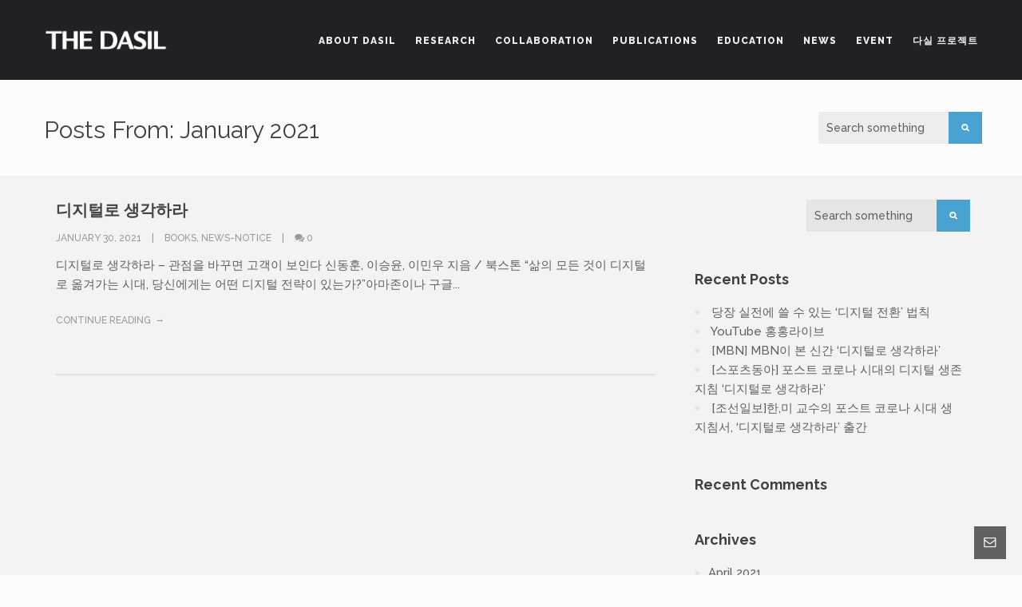

--- FILE ---
content_type: text/html; charset=UTF-8
request_url: http://www.thedasil.com/2021/01/
body_size: 10457
content:
<!DOCTYPE html>
<html lang="en-US">

<head>
	<meta charset="UTF-8">
	<meta name="viewport" content="width=device-width, initial-scale=1.0">
	<link rel="pingback" href="http://www.thedasil.com/xmlrpc.php"/>
	<title>January 2021 &#8211; THE DASIL</title>
<meta name='robots' content='max-image-preview:large'/>
<link rel='dns-prefetch' href='//maps.googleapis.com'/>
<link rel='dns-prefetch' href='//fonts.googleapis.com'/>
<link rel="alternate" type="application/rss+xml" title="THE DASIL &raquo; Feed" href="http://www.thedasil.com/feed/"/>
<link rel="alternate" type="application/rss+xml" title="THE DASIL &raquo; Comments Feed" href="http://www.thedasil.com/comments/feed/"/>
<style id='wp-img-auto-sizes-contain-inline-css' type='text/css'>img:is([sizes=auto i],[sizes^="auto," i]){contain-intrinsic-size:3000px 1500px}</style>
<style id='wp-emoji-styles-inline-css' type='text/css'>img.wp-smiley,img.emoji{display:inline!important;border:none!important;box-shadow:none!important;height:1em!important;width:1em!important;margin:0 .07em!important;vertical-align:-.1em!important;background:none!important;padding:0!important}</style>
<style id='wp-block-library-inline-css' type='text/css'>:root{--wp-block-synced-color:#7a00df;--wp-block-synced-color--rgb:122 , 0 , 223;--wp-bound-block-color:var(--wp-block-synced-color);--wp-editor-canvas-background:#ddd;--wp-admin-theme-color:#007cba;--wp-admin-theme-color--rgb:0 , 124 , 186;--wp-admin-theme-color-darker-10:#006ba1;--wp-admin-theme-color-darker-10--rgb:0 , 107 , 160.5;--wp-admin-theme-color-darker-20:#005a87;--wp-admin-theme-color-darker-20--rgb:0 , 90 , 135;--wp-admin-border-width-focus:2px}@media (min-resolution:192dpi){:root{--wp-admin-border-width-focus:1.5px}}.wp-element-button{cursor:pointer}:root .has-very-light-gray-background-color{background-color:#eee}:root .has-very-dark-gray-background-color{background-color:#313131}:root .has-very-light-gray-color{color:#eee}:root .has-very-dark-gray-color{color:#313131}:root .has-vivid-green-cyan-to-vivid-cyan-blue-gradient-background{background:linear-gradient(135deg,#00d084,#0693e3)}:root .has-purple-crush-gradient-background{background:linear-gradient(135deg,#34e2e4,#4721fb 50%,#ab1dfe)}:root .has-hazy-dawn-gradient-background{background:linear-gradient(135deg,#faaca8,#dad0ec)}:root .has-subdued-olive-gradient-background{background:linear-gradient(135deg,#fafae1,#67a671)}:root .has-atomic-cream-gradient-background{background:linear-gradient(135deg,#fdd79a,#004a59)}:root .has-nightshade-gradient-background{background:linear-gradient(135deg,#330968,#31cdcf)}:root .has-midnight-gradient-background{background:linear-gradient(135deg,#020381,#2874fc)}:root{--wp--preset--font-size--normal:16px;--wp--preset--font-size--huge:42px}.has-regular-font-size{font-size:1em}.has-larger-font-size{font-size:2.625em}.has-normal-font-size{font-size:var(--wp--preset--font-size--normal)}.has-huge-font-size{font-size:var(--wp--preset--font-size--huge)}.has-text-align-center{text-align:center}.has-text-align-left{text-align:left}.has-text-align-right{text-align:right}.has-fit-text{white-space:nowrap!important}#end-resizable-editor-section{display:none}.aligncenter{clear:both}.items-justified-left{justify-content:flex-start}.items-justified-center{justify-content:center}.items-justified-right{justify-content:flex-end}.items-justified-space-between{justify-content:space-between}.screen-reader-text{border:0;clip-path:inset(50%);height:1px;margin:-1px;overflow:hidden;padding:0;position:absolute;width:1px;word-wrap:normal!important}.screen-reader-text:focus{background-color:#ddd;clip-path:none;color:#444;display:block;font-size:1em;height:auto;left:5px;line-height:normal;padding:15px 23px 14px;text-decoration:none;top:5px;width:auto;z-index:100000}html :where(.has-border-color){border-style:solid}html :where([style*=border-top-color]){border-top-style:solid}html :where([style*=border-right-color]){border-right-style:solid}html :where([style*=border-bottom-color]){border-bottom-style:solid}html :where([style*=border-left-color]){border-left-style:solid}html :where([style*=border-width]){border-style:solid}html :where([style*=border-top-width]){border-top-style:solid}html :where([style*=border-right-width]){border-right-style:solid}html :where([style*=border-bottom-width]){border-bottom-style:solid}html :where([style*=border-left-width]){border-left-style:solid}html :where(img[class*=wp-image-]){height:auto;max-width:100%}:where(figure){margin:0 0 1em}html :where(.is-position-sticky){--wp-admin--admin-bar--position-offset:var(--wp-admin--admin-bar--height,0)}@media screen and (max-width:600px){html :where(.is-position-sticky){--wp-admin--admin-bar--position-offset:0}}</style><style id='wp-block-paragraph-inline-css' type='text/css'>.is-small-text{font-size:.875em}.is-regular-text{font-size:1em}.is-large-text{font-size:2.25em}.is-larger-text{font-size:3em}.has-drop-cap:not(:focus):first-letter{float:left;font-size:8.4em;font-style:normal;font-weight:100;line-height:.68;margin:.05em .1em 0 0;text-transform:uppercase}body.rtl .has-drop-cap:not(:focus):first-letter{float:none;margin-left:.1em}p.has-drop-cap.has-background{overflow:hidden}:root :where(p.has-background){padding:1.25em 2.375em}:where(p.has-text-color:not(.has-link-color)) a{color:inherit}p.has-text-align-left[style*="writing-mode:vertical-lr"],p.has-text-align-right[style*="writing-mode:vertical-rl"]{rotate:180deg}</style>
<style id='global-styles-inline-css' type='text/css'>:root{--wp--preset--aspect-ratio--square:1;--wp--preset--aspect-ratio--4-3: 4/3;--wp--preset--aspect-ratio--3-4: 3/4;--wp--preset--aspect-ratio--3-2: 3/2;--wp--preset--aspect-ratio--2-3: 2/3;--wp--preset--aspect-ratio--16-9: 16/9;--wp--preset--aspect-ratio--9-16: 9/16;--wp--preset--color--black:#000;--wp--preset--color--cyan-bluish-gray:#abb8c3;--wp--preset--color--white:#fff;--wp--preset--color--pale-pink:#f78da7;--wp--preset--color--vivid-red:#cf2e2e;--wp--preset--color--luminous-vivid-orange:#ff6900;--wp--preset--color--luminous-vivid-amber:#fcb900;--wp--preset--color--light-green-cyan:#7bdcb5;--wp--preset--color--vivid-green-cyan:#00d084;--wp--preset--color--pale-cyan-blue:#8ed1fc;--wp--preset--color--vivid-cyan-blue:#0693e3;--wp--preset--color--vivid-purple:#9b51e0;--wp--preset--gradient--vivid-cyan-blue-to-vivid-purple:linear-gradient(135deg,#0693e3 0%,#9b51e0 100%);--wp--preset--gradient--light-green-cyan-to-vivid-green-cyan:linear-gradient(135deg,#7adcb4 0%,#00d082 100%);--wp--preset--gradient--luminous-vivid-amber-to-luminous-vivid-orange:linear-gradient(135deg,#fcb900 0%,#ff6900 100%);--wp--preset--gradient--luminous-vivid-orange-to-vivid-red:linear-gradient(135deg,#ff6900 0%,#cf2e2e 100%);--wp--preset--gradient--very-light-gray-to-cyan-bluish-gray:linear-gradient(135deg,#eee 0%,#a9b8c3 100%);--wp--preset--gradient--cool-to-warm-spectrum:linear-gradient(135deg,#4aeadc 0%,#9778d1 20%,#cf2aba 40%,#ee2c82 60%,#fb6962 80%,#fef84c 100%);--wp--preset--gradient--blush-light-purple:linear-gradient(135deg,#ffceec 0%,#9896f0 100%);--wp--preset--gradient--blush-bordeaux:linear-gradient(135deg,#fecda5 0%,#fe2d2d 50%,#6b003e 100%);--wp--preset--gradient--luminous-dusk:linear-gradient(135deg,#ffcb70 0%,#c751c0 50%,#4158d0 100%);--wp--preset--gradient--pale-ocean:linear-gradient(135deg,#fff5cb 0%,#b6e3d4 50%,#33a7b5 100%);--wp--preset--gradient--electric-grass:linear-gradient(135deg,#caf880 0%,#71ce7e 100%);--wp--preset--gradient--midnight:linear-gradient(135deg,#020381 0%,#2874fc 100%);--wp--preset--font-size--small:13px;--wp--preset--font-size--medium:20px;--wp--preset--font-size--large:36px;--wp--preset--font-size--x-large:42px;--wp--preset--spacing--20:.44rem;--wp--preset--spacing--30:.67rem;--wp--preset--spacing--40:1rem;--wp--preset--spacing--50:1.5rem;--wp--preset--spacing--60:2.25rem;--wp--preset--spacing--70:3.38rem;--wp--preset--spacing--80:5.06rem;--wp--preset--shadow--natural:6px 6px 9px rgba(0,0,0,.2);--wp--preset--shadow--deep:12px 12px 50px rgba(0,0,0,.4);--wp--preset--shadow--sharp:6px 6px 0 rgba(0,0,0,.2);--wp--preset--shadow--outlined:6px 6px 0 -3px #fff , 6px 6px #000;--wp--preset--shadow--crisp:6px 6px 0 #000}:where(.is-layout-flex){gap:.5em}:where(.is-layout-grid){gap:.5em}body .is-layout-flex{display:flex}.is-layout-flex{flex-wrap:wrap;align-items:center}.is-layout-flex > :is(*, div){margin:0}body .is-layout-grid{display:grid}.is-layout-grid > :is(*, div){margin:0}:where(.wp-block-columns.is-layout-flex){gap:2em}:where(.wp-block-columns.is-layout-grid){gap:2em}:where(.wp-block-post-template.is-layout-flex){gap:1.25em}:where(.wp-block-post-template.is-layout-grid){gap:1.25em}.has-black-color{color:var(--wp--preset--color--black)!important}.has-cyan-bluish-gray-color{color:var(--wp--preset--color--cyan-bluish-gray)!important}.has-white-color{color:var(--wp--preset--color--white)!important}.has-pale-pink-color{color:var(--wp--preset--color--pale-pink)!important}.has-vivid-red-color{color:var(--wp--preset--color--vivid-red)!important}.has-luminous-vivid-orange-color{color:var(--wp--preset--color--luminous-vivid-orange)!important}.has-luminous-vivid-amber-color{color:var(--wp--preset--color--luminous-vivid-amber)!important}.has-light-green-cyan-color{color:var(--wp--preset--color--light-green-cyan)!important}.has-vivid-green-cyan-color{color:var(--wp--preset--color--vivid-green-cyan)!important}.has-pale-cyan-blue-color{color:var(--wp--preset--color--pale-cyan-blue)!important}.has-vivid-cyan-blue-color{color:var(--wp--preset--color--vivid-cyan-blue)!important}.has-vivid-purple-color{color:var(--wp--preset--color--vivid-purple)!important}.has-black-background-color{background-color:var(--wp--preset--color--black)!important}.has-cyan-bluish-gray-background-color{background-color:var(--wp--preset--color--cyan-bluish-gray)!important}.has-white-background-color{background-color:var(--wp--preset--color--white)!important}.has-pale-pink-background-color{background-color:var(--wp--preset--color--pale-pink)!important}.has-vivid-red-background-color{background-color:var(--wp--preset--color--vivid-red)!important}.has-luminous-vivid-orange-background-color{background-color:var(--wp--preset--color--luminous-vivid-orange)!important}.has-luminous-vivid-amber-background-color{background-color:var(--wp--preset--color--luminous-vivid-amber)!important}.has-light-green-cyan-background-color{background-color:var(--wp--preset--color--light-green-cyan)!important}.has-vivid-green-cyan-background-color{background-color:var(--wp--preset--color--vivid-green-cyan)!important}.has-pale-cyan-blue-background-color{background-color:var(--wp--preset--color--pale-cyan-blue)!important}.has-vivid-cyan-blue-background-color{background-color:var(--wp--preset--color--vivid-cyan-blue)!important}.has-vivid-purple-background-color{background-color:var(--wp--preset--color--vivid-purple)!important}.has-black-border-color{border-color:var(--wp--preset--color--black)!important}.has-cyan-bluish-gray-border-color{border-color:var(--wp--preset--color--cyan-bluish-gray)!important}.has-white-border-color{border-color:var(--wp--preset--color--white)!important}.has-pale-pink-border-color{border-color:var(--wp--preset--color--pale-pink)!important}.has-vivid-red-border-color{border-color:var(--wp--preset--color--vivid-red)!important}.has-luminous-vivid-orange-border-color{border-color:var(--wp--preset--color--luminous-vivid-orange)!important}.has-luminous-vivid-amber-border-color{border-color:var(--wp--preset--color--luminous-vivid-amber)!important}.has-light-green-cyan-border-color{border-color:var(--wp--preset--color--light-green-cyan)!important}.has-vivid-green-cyan-border-color{border-color:var(--wp--preset--color--vivid-green-cyan)!important}.has-pale-cyan-blue-border-color{border-color:var(--wp--preset--color--pale-cyan-blue)!important}.has-vivid-cyan-blue-border-color{border-color:var(--wp--preset--color--vivid-cyan-blue)!important}.has-vivid-purple-border-color{border-color:var(--wp--preset--color--vivid-purple)!important}.has-vivid-cyan-blue-to-vivid-purple-gradient-background{background:var(--wp--preset--gradient--vivid-cyan-blue-to-vivid-purple)!important}.has-light-green-cyan-to-vivid-green-cyan-gradient-background{background:var(--wp--preset--gradient--light-green-cyan-to-vivid-green-cyan)!important}.has-luminous-vivid-amber-to-luminous-vivid-orange-gradient-background{background:var(--wp--preset--gradient--luminous-vivid-amber-to-luminous-vivid-orange)!important}.has-luminous-vivid-orange-to-vivid-red-gradient-background{background:var(--wp--preset--gradient--luminous-vivid-orange-to-vivid-red)!important}.has-very-light-gray-to-cyan-bluish-gray-gradient-background{background:var(--wp--preset--gradient--very-light-gray-to-cyan-bluish-gray)!important}.has-cool-to-warm-spectrum-gradient-background{background:var(--wp--preset--gradient--cool-to-warm-spectrum)!important}.has-blush-light-purple-gradient-background{background:var(--wp--preset--gradient--blush-light-purple)!important}.has-blush-bordeaux-gradient-background{background:var(--wp--preset--gradient--blush-bordeaux)!important}.has-luminous-dusk-gradient-background{background:var(--wp--preset--gradient--luminous-dusk)!important}.has-pale-ocean-gradient-background{background:var(--wp--preset--gradient--pale-ocean)!important}.has-electric-grass-gradient-background{background:var(--wp--preset--gradient--electric-grass)!important}.has-midnight-gradient-background{background:var(--wp--preset--gradient--midnight)!important}.has-small-font-size{font-size:var(--wp--preset--font-size--small)!important}.has-medium-font-size{font-size:var(--wp--preset--font-size--medium)!important}.has-large-font-size{font-size:var(--wp--preset--font-size--large)!important}.has-x-large-font-size{font-size:var(--wp--preset--font-size--x-large)!important}</style>

<style id='classic-theme-styles-inline-css' type='text/css'>.wp-block-button__link{color:#fff;background-color:#32373c;border-radius:9999px;box-shadow:none;text-decoration:none;padding:calc(.667em + 2px) calc(1.333em + 2px);font-size:1.125em}.wp-block-file__button{background:#32373c;color:#fff;text-decoration:none}</style>
<link rel='stylesheet' id='contact-form-7-css' href='http://www.thedasil.com/wp-content/plugins/contact-form-7/includes/css/styles.css?ver=5.3.2' type='text/css' media='all'/>
<link rel='stylesheet' id='rs-plugin-settings-css' href='http://www.thedasil.com/wp-content/plugins/revslider/public/assets/css/rs6.css?ver=6.2.22' type='text/css' media='all'/>
<style id='rs-plugin-settings-inline-css' type='text/css'>#rs-demo-id{}</style>
<link rel='stylesheet' id='ivory-search-styles-css' href='http://www.thedasil.com/wp-content/plugins/add-search-to-menu/public/css/ivory-search.min.css?ver=5.5.13' type='text/css' media='all'/>
<link rel='stylesheet' id='ebor-body-font-css' href='//fonts.googleapis.com/css?family=Raleway%3A400%2C300%2C500%2C600%2C700%2C800%2C900&#038;ver=1.0.20' type='text/css' media='all'/>
<link rel='stylesheet' id='bootstrap-css' href='http://www.thedasil.com/wp-content/themes/kwoon/style/css/bootstrap.min.css?ver=6.9' type='text/css' media='all'/>
<link rel='stylesheet' id='ebor-plugins-css' href='http://www.thedasil.com/wp-content/themes/kwoon/style/css/plugins.css?ver=6.9' type='text/css' media='all'/>
<link rel='stylesheet' id='ebor-theme-styles-css' href='http://www.thedasil.com/wp-content/uploads/wp-less/kwoon/style/css/theme-c4ff832ba5.css' type='text/css' media='all'/>
<link rel='stylesheet' id='ebor-style-css' href='http://www.thedasil.com/wp-content/themes/kwoon/style.css?ver=6.9' type='text/css' media='all'/>
<style id='ebor-style-inline-css' type='text/css'>.navbar-brand img{height:27px;width:auto}body:not(.page-id-830) #preloader {display:none!important}.page-id-410 nav,.page-id-410 .offset{display:none!important}body{overflow-x:hidden!important}</style>
<link rel='stylesheet' id='ebor-fonts-css' href='http://www.thedasil.com/wp-content/themes/kwoon/style/type/icons.css?ver=6.9' type='text/css' media='all'/>
<script type="text/javascript" src="http://www.thedasil.com/wp-includes/js/jquery/jquery.min.js?ver=3.7.1" id="jquery-core-js"></script>
<script type="text/javascript" src="http://www.thedasil.com/wp-includes/js/jquery/jquery-migrate.min.js?ver=3.4.1" id="jquery-migrate-js"></script>
<script type="text/javascript" src="http://www.thedasil.com/wp-content/plugins/revslider/public/assets/js/rbtools.min.js?ver=6.2.22" id="tp-tools-js"></script>
<script type="text/javascript" src="http://www.thedasil.com/wp-content/plugins/revslider/public/assets/js/rs6.min.js?ver=6.2.22" id="revmin-js"></script>
<link rel="https://api.w.org/" href="http://www.thedasil.com/wp-json/"/><link rel="EditURI" type="application/rsd+xml" title="RSD" href="http://www.thedasil.com/xmlrpc.php?rsd"/>
<meta name="generator" content="WordPress 6.9"/>
<style type="text/css">.recentcomments a{display:inline!important;padding:0!important;margin:0!important}</style><meta name="generator" content="Powered by WPBakery Page Builder - drag and drop page builder for WordPress."/>
<meta name="generator" content="Powered by Slider Revolution 6.2.22 - responsive, Mobile-Friendly Slider Plugin for WordPress with comfortable drag and drop interface."/>
<script type="text/javascript">function setREVStartSize(e){window.RSIW=window.RSIW===undefined?window.innerWidth:window.RSIW;window.RSIH=window.RSIH===undefined?window.innerHeight:window.RSIH;try{var pw=document.getElementById(e.c).parentNode.offsetWidth,newh;pw=pw===0||isNaN(pw)?window.RSIW:pw;e.tabw=e.tabw===undefined?0:parseInt(e.tabw);e.thumbw=e.thumbw===undefined?0:parseInt(e.thumbw);e.tabh=e.tabh===undefined?0:parseInt(e.tabh);e.thumbh=e.thumbh===undefined?0:parseInt(e.thumbh);e.tabhide=e.tabhide===undefined?0:parseInt(e.tabhide);e.thumbhide=e.thumbhide===undefined?0:parseInt(e.thumbhide);e.mh=e.mh===undefined||e.mh==""||e.mh==="auto"?0:parseInt(e.mh,0);if(e.layout==="fullscreen"||e.l==="fullscreen")newh=Math.max(e.mh,window.RSIH);else{e.gw=Array.isArray(e.gw)?e.gw:[e.gw];for(var i in e.rl)if(e.gw[i]===undefined||e.gw[i]===0)e.gw[i]=e.gw[i-1];e.gh=e.el===undefined||e.el===""||(Array.isArray(e.el)&&e.el.length==0)?e.gh:e.el;e.gh=Array.isArray(e.gh)?e.gh:[e.gh];for(var i in e.rl)if(e.gh[i]===undefined||e.gh[i]===0)e.gh[i]=e.gh[i-1];var nl=new Array(e.rl.length),ix=0,sl;e.tabw=e.tabhide>=pw?0:e.tabw;e.thumbw=e.thumbhide>=pw?0:e.thumbw;e.tabh=e.tabhide>=pw?0:e.tabh;e.thumbh=e.thumbhide>=pw?0:e.thumbh;for(var i in e.rl)nl[i]=e.rl[i]<window.RSIW?0:e.rl[i];sl=nl[0];for(var i in nl)if(sl>nl[i]&&nl[i]>0){sl=nl[i];ix=i;}var m=pw>(e.gw[ix]+e.tabw+e.thumbw)?1:(pw-(e.tabw+e.thumbw))/(e.gw[ix]);newh=(e.gh[ix]*m)+(e.tabh+e.thumbh);}if(window.rs_init_css===undefined)window.rs_init_css=document.head.appendChild(document.createElement("style"));document.getElementById(e.c).height=newh+"px";window.rs_init_css.innerHTML+="#"+e.c+"_wrapper { height: "+newh+"px }";}catch(e){console.log("Failure at Presize of Slider:"+e)}};</script>
<noscript><style>.wpb_animate_when_almost_visible{opacity:1}</style></noscript><link rel='stylesheet' id='js_composer_front-css' href='http://www.thedasil.com/wp-content/plugins/js_composer/assets/css/js_composer.min.css?ver=6.5.0' type='text/css' media='all'/>
</head>

<body class="archive date wp-theme-kwoon kwoon wpb-js-composer js-comp-ver-6.5.0 vc_responsive">

<div class="body-wrapper">

<div id="preloader">
	<div id="status">
		<div class="spinner"></div>
	</div>
</div>
<nav class="yamm navbar navbar-default default ebor-transparent" role="navigation">
	<div class="container">
	
		<div class="navbar-header">
			<div class="basic-wrapper"> 
			
				<a class="btn responsive-menu" data-toggle="collapse" data-target=".navbar-collapse"><i></i></a>
				
				<div class="navbar-brand">
					<a href="http://www.thedasil.com/">
						<img src="http://44.236.75.185/wp-content/uploads/2021/01/thedasil.png" alt="" data-src="http://44.236.75.185/wp-content/uploads/2021/01/thedasil.png" data-ret="http://44.236.75.185/wp-content/uploads/2021/01/thedasil.png" class="retina"/>
					</a>
				</div>
				
			</div>
		</div>
		
		<div class="collapse navbar-collapse">
			<ul id="menu-standard-navigation" class="nav navbar-nav"><li id="menu-item-948" class="menu-item menu-item-type-post_type menu-item-object-page menu-item-has-children menu-item-948 dropdown"><a href="http://www.thedasil.com/about-dasil/" data-toggle="dropdown" class="dropdown-toggle js-activated">About DASIL</a>
<ul role="menu" class=" dropdown-menu">
	<li id="menu-item-921" class="menu-item menu-item-type-post_type menu-item-object-page menu-item-921"><a href="http://www.thedasil.com/message-from-director/">Meet Director Minwoo Lee</a></li>
	<li id="menu-item-1022" class="menu-item menu-item-type-post_type menu-item-object-page menu-item-1022"><a href="http://www.thedasil.com/the-team/">THE Team</a></li>
	<li id="menu-item-1032" class="menu-item menu-item-type-post_type menu-item-object-page menu-item-1032"><a href="http://www.thedasil.com/contact/">Contact</a></li>
</ul>
</li>
<li id="menu-item-1093" class="menu-item menu-item-type-post_type menu-item-object-page menu-item-1093"><a href="http://www.thedasil.com/research/">Research</a></li>
<li id="menu-item-1256" class="menu-item menu-item-type-post_type menu-item-object-page menu-item-1256"><a href="http://www.thedasil.com/%eb%8b%a4%ec%8b%a4collaboration/">Collaboration</a></li>
<li id="menu-item-1257" class="menu-item menu-item-type-post_type menu-item-object-page menu-item-has-children menu-item-1257 dropdown"><a href="http://www.thedasil.com/%eb%8b%a4%ec%8b%a4publications-journal-article/" data-toggle="dropdown" class="dropdown-toggle js-activated">Publications</a>
<ul role="menu" class=" dropdown-menu">
	<li id="menu-item-1095" class="menu-item menu-item-type-post_type menu-item-object-page menu-item-1095"><a href="http://www.thedasil.com/%eb%8b%a4%ec%8b%a4publications-journal-article/">Journal Articles</a></li>
	<li id="menu-item-1110" class="menu-item menu-item-type-post_type menu-item-object-page menu-item-1110"><a href="http://www.thedasil.com/%eb%8b%a4%ec%8b%a4publications-conference-proceedings/">Conference proceedings</a></li>
	<li id="menu-item-1124" class="menu-item menu-item-type-post_type menu-item-object-page menu-item-1124"><a href="http://www.thedasil.com/%eb%8b%a4%ec%8b%a4publications-books/">Books</a></li>
	<li id="menu-item-1123" class="menu-item menu-item-type-post_type menu-item-object-page menu-item-1123"><a href="http://www.thedasil.com/%eb%8b%a4%ec%8b%a4publications-industry-reports/">Industry reports</a></li>
	<li id="menu-item-1122" class="menu-item menu-item-type-post_type menu-item-object-page menu-item-1122"><a href="http://www.thedasil.com/%eb%8b%a4%ec%8b%a4publications-monthly-insight/">Monthly Insights</a></li>
</ul>
</li>
<li id="menu-item-1143" class="menu-item menu-item-type-post_type menu-item-object-page menu-item-1143"><a href="http://www.thedasil.com/%eb%8b%a4%ec%8b%a4-education/">Education</a></li>
<li id="menu-item-648" class="menu-item menu-item-type-custom menu-item-object-custom menu-item-has-children menu-item-648 dropdown"><a href="/news-notice" data-toggle="dropdown" class="dropdown-toggle js-activated">News</a>
<ul role="menu" class=" dropdown-menu">
	<li id="menu-item-1139" class="menu-item menu-item-type-post_type menu-item-object-page menu-item-1139"><a href="http://www.thedasil.com/news-notice/">Notice</a></li>
	<li id="menu-item-1138" class="menu-item menu-item-type-post_type menu-item-object-page menu-item-1138"><a href="http://www.thedasil.com/%eb%8b%a4%ec%8b%a4news-media/">Media</a></li>
</ul>
</li>
<li id="menu-item-1874" class="menu-item menu-item-type-post_type menu-item-object-page menu-item-1874"><a href="http://www.thedasil.com/event/">Event</a></li>
<li id="menu-item-1149" class="menu-item menu-item-type-post_type menu-item-object-page menu-item-1149"><a href="http://www.thedasil.com/pages-about-1/">다실 프로젝트</a></li>
</ul>		</div>
		
	</div>
</nav>

<div class="offset"></div>	<div class="light-wrapper page-title"><div class="container inner"><h1 class="pull-left">Posts From: January 2021</h1><form class="searchform pull-right" method="get" id="searchform" action="http://www.thedasil.com/">
	<input type="text" name="s" placeholder="Search something">
	<button type="submit" class="btn"><i class="icon-search-1"></i></button>
</form>
<div class="clearfix"></div></div></div><div class="dark-wrapper"><div class="container inner"><div class="blog classic-view">

	<div class="col-sm-8 blog-content">
	
		<div class="blog-posts">
			<div class="post">

	<h2 class="post-title"><a href="http://www.thedasil.com/2021/01/30/%eb%85%bc%eb%ac%b8-%ec%a0%9c%eb%aa%a91/">디지털로 생각하라</a></h2><div class="meta">

	<span class="date">
		January 30, 2021	</span>
	
			<span class="category">
			<a href="http://www.thedasil.com/category/books/" rel="category tag">Books</a>, <a href="http://www.thedasil.com/category/news-notice/" rel="category tag">News-Notice</a>		</span>
		
	 
		<span class="comments">
			<a href="http://www.thedasil.com/2021/01/30/%eb%85%bc%eb%ac%b8-%ec%a0%9c%eb%aa%a91/#respond"><i class="icon-chat-1"></i> 0</a>
		</span>
	
</div><p>디지털로 생각하라 &#8211; 관점을 바꾸면 고객이 보인다 신동훈, 이승윤, 이민우 지음 / 북스톤 &#8220;삶의 모든 것이 디지털로 옮겨가는 시대, 당신에게는 어떤 디지털 전략이 있는가?&#8221;아마존이나 구글...</p>
	
	<a href="http://www.thedasil.com/2021/01/30/%eb%85%bc%eb%ac%b8-%ec%a0%9c%eb%aa%a91/" class="more">Continue Reading</a> 

</div>

<hr/>		</div>
		
				
	</div>
	
	<aside class="col-sm-4 sidebar">
	<div id="search-2" class="sidebox widget widget_search"><form class="searchform pull-right" method="get" id="searchform" action="http://www.thedasil.com/">
	<input type="text" name="s" placeholder="Search something">
	<button type="submit" class="btn"><i class="icon-search-1"></i></button>
</form>
<div class="clearfix"></div></div>
		<div id="recent-posts-2" class="sidebox widget widget_recent_entries">
		<h3 class="widget-title">Recent Posts</h3>
		<ul>
											<li>
					<a href="http://www.thedasil.com/2021/04/07/%eb%8b%b9%ec%9e%a5-%ec%8b%a4%ec%a0%84%ec%97%90-%ec%93%b8-%ec%88%98-%ec%9e%88%eb%8a%94-%eb%94%94%ec%a7%80%ed%84%b8-%ec%a0%84%ed%99%98-%eb%b2%95%ec%b9%99/">당장 실전에 쓸 수 있는 &#8216;디지털 전환&#8217; 법칙</a>
									</li>
											<li>
					<a href="http://www.thedasil.com/2021/02/24/youtube-%ed%99%8d%ed%99%8d%eb%9d%bc%ec%9d%b4%eb%b8%8c/">YouTube 홍홍라이브</a>
									</li>
											<li>
					<a href="http://www.thedasil.com/2021/02/02/mbn-mbn%ec%9d%b4-%eb%b3%b8-%ec%8b%a0%ea%b0%84-%eb%94%94%ec%a7%80%ed%84%b8%eb%a1%9c-%ec%83%9d%ea%b0%81%ed%95%98%eb%9d%bc/">[MBN] MBN이 본 신간 &#8216;디지털로 생각하라&#8217;</a>
									</li>
											<li>
					<a href="http://www.thedasil.com/2021/02/02/%ec%8a%a4%ed%8f%ac%ec%b8%a0%eb%8f%99%ec%95%84-%ed%8f%ac%ec%8a%a4%ed%8a%b8-%ec%bd%94%eb%a1%9c%eb%82%98-%ec%8b%9c%eb%8c%80%ec%9d%98-%eb%94%94%ec%a7%80%ed%84%b8-%ec%83%9d%ec%a1%b4-%ec%a7%80%ec%b9%a8/">[스포츠동아] 포스트 코로나 시대의 디지털 생존 지침 &#8216;디지털로 생각하라&#8217;</a>
									</li>
											<li>
					<a href="http://www.thedasil.com/2021/02/02/%ec%a1%b0%ec%84%a0%ec%9d%bc%eb%b3%b4%ed%95%9c%eb%af%b8-%ea%b5%90%ec%88%98%ec%9d%98-%ed%8f%ac%ec%8a%a4%ed%8a%b8-%ec%bd%94%eb%a1%9c%eb%82%98-%ec%8b%9c%eb%8c%80-%ec%83%9d-%ec%a7%80%ec%b9%a8%ec%84%9c/">[조선일보]한,미 교수의 포스트 코로나 시대 생 지침서, &#8216;디지털로 생각하라&#8217; 출간</a>
									</li>
					</ul>

		</div><div id="recent-comments-2" class="sidebox widget widget_recent_comments"><h3 class="widget-title">Recent Comments</h3><ul id="recentcomments"></ul></div><div id="archives-2" class="sidebox widget widget_archive"><h3 class="widget-title">Archives</h3>
			<ul>
					<li><a href='http://www.thedasil.com/2021/04/'>April 2021</a></li>
	<li><a href='http://www.thedasil.com/2021/02/'>February 2021</a></li>
	<li><a href='http://www.thedasil.com/2021/01/' aria-current="page">January 2021</a></li>
			</ul>

			</div><div id="categories-2" class="sidebox widget widget_categories"><h3 class="widget-title">Categories</h3>
			<ul>
					<li class="cat-item cat-item-42"><a href="http://www.thedasil.com/category/books/">Books</a>
</li>
	<li class="cat-item cat-item-46"><a href="http://www.thedasil.com/category/news-media/">News-Media</a>
</li>
	<li class="cat-item cat-item-45"><a href="http://www.thedasil.com/category/news-notice/">News-Notice</a>
</li>
			</ul>

			</div><div id="meta-2" class="sidebox widget widget_meta"><h3 class="widget-title">Meta</h3>
		<ul>
						<li><a href="http://www.thedasil.com/wp-login.php">Log in</a></li>
			<li><a href="http://www.thedasil.com/feed/">Entries feed</a></li>
			<li><a href="http://www.thedasil.com/comments/feed/">Comments feed</a></li>

			<li><a href="https://wordpress.org/">WordPress.org</a></li>
		</ul>

		</div><div id="ebor_keepsake_popular-widget-1" class="sidebox widget widget_ebor_keepsake_popular-widget"><h3 class="widget-title">Popular Posts</h3>	
		    	<ul class="post-list">
			    				    	
				    	  <li>
				    	    <div class="icon-overlay">
					    	    <a href="http://www.thedasil.com/2021/01/30/%eb%85%bc%eb%ac%b8-%ec%a0%9c%eb%aa%a91/">
						    	    <img width="150" height="150" src="http://www.thedasil.com/wp-content/uploads/2021/02/ezgif.com-gif-maker-150x150.jpg" class="attachment-thumbnail size-thumbnail wp-post-image" alt="" decoding="async" loading="lazy" srcset="http://www.thedasil.com/wp-content/uploads/2021/02/ezgif.com-gif-maker-150x150.jpg 150w, http://www.thedasil.com/wp-content/uploads/2021/02/ezgif.com-gif-maker-85x85.jpg 85w" sizes="auto, (max-width: 150px) 100vw, 150px"/>					    	    </a>
				    	    </div>
				    	    <div class="meta">
				    	      <h5><a href="http://www.thedasil.com/2021/01/30/%eb%85%bc%eb%ac%b8-%ec%a0%9c%eb%aa%a91/">디지털로 생각하라</a></h5>
				    	      <em>
				    	      	January 30, 2021 
				    	      	<a href="http://www.thedasil.com/2021/01/30/%eb%85%bc%eb%ac%b8-%ec%a0%9c%eb%aa%a91/#respond">0 <i class="icon-chat-1"></i></a>
				    	      </em>
				    	    </div>
				    	  </li>
			    	              
			    				    	
				    	  <li>
				    	    <div class="icon-overlay">
					    	    <a href="http://www.thedasil.com/2021/02/02/%ec%a1%b0%ec%84%a0%ec%9d%bc%eb%b3%b4%ed%95%9c%eb%af%b8-%ea%b5%90%ec%88%98%ec%9d%98-%ed%8f%ac%ec%8a%a4%ed%8a%b8-%ec%bd%94%eb%a1%9c%eb%82%98-%ec%8b%9c%eb%8c%80-%ec%83%9d-%ec%a7%80%ec%b9%a8%ec%84%9c/">
						    	    <img width="150" height="150" src="http://www.thedasil.com/wp-content/uploads/2021/02/조선일보_Feature-150x150.jpg" class="attachment-thumbnail size-thumbnail wp-post-image" alt="" decoding="async" loading="lazy" srcset="http://www.thedasil.com/wp-content/uploads/2021/02/조선일보_Feature-150x150.jpg 150w, http://www.thedasil.com/wp-content/uploads/2021/02/조선일보_Feature-440x440.jpg 440w, http://www.thedasil.com/wp-content/uploads/2021/02/조선일보_Feature-85x85.jpg 85w" sizes="auto, (max-width: 150px) 100vw, 150px"/>					    	    </a>
				    	    </div>
				    	    <div class="meta">
				    	      <h5><a href="http://www.thedasil.com/2021/02/02/%ec%a1%b0%ec%84%a0%ec%9d%bc%eb%b3%b4%ed%95%9c%eb%af%b8-%ea%b5%90%ec%88%98%ec%9d%98-%ed%8f%ac%ec%8a%a4%ed%8a%b8-%ec%bd%94%eb%a1%9c%eb%82%98-%ec%8b%9c%eb%8c%80-%ec%83%9d-%ec%a7%80%ec%b9%a8%ec%84%9c/">[조선일보]한,미 교수의 포스트 코로나 시대 생 지침서, &#8216;디지털로 생각하라&#8217; 출간</a></h5>
				    	      <em>
				    	      	February 2, 2021 
				    	      	<a href="http://www.thedasil.com/2021/02/02/%ec%a1%b0%ec%84%a0%ec%9d%bc%eb%b3%b4%ed%95%9c%eb%af%b8-%ea%b5%90%ec%88%98%ec%9d%98-%ed%8f%ac%ec%8a%a4%ed%8a%b8-%ec%bd%94%eb%a1%9c%eb%82%98-%ec%8b%9c%eb%8c%80-%ec%83%9d-%ec%a7%80%ec%b9%a8%ec%84%9c/#respond">0 <i class="icon-chat-1"></i></a>
				    	      </em>
				    	    </div>
				    	  </li>
			    	              
			    				    	
				    	  <li>
				    	    <div class="icon-overlay">
					    	    <a href="http://www.thedasil.com/2021/02/02/%ec%8a%a4%ed%8f%ac%ec%b8%a0%eb%8f%99%ec%95%84-%ed%8f%ac%ec%8a%a4%ed%8a%b8-%ec%bd%94%eb%a1%9c%eb%82%98-%ec%8b%9c%eb%8c%80%ec%9d%98-%eb%94%94%ec%a7%80%ed%84%b8-%ec%83%9d%ec%a1%b4-%ec%a7%80%ec%b9%a8/">
						    	    					    	    </a>
				    	    </div>
				    	    <div class="meta">
				    	      <h5><a href="http://www.thedasil.com/2021/02/02/%ec%8a%a4%ed%8f%ac%ec%b8%a0%eb%8f%99%ec%95%84-%ed%8f%ac%ec%8a%a4%ed%8a%b8-%ec%bd%94%eb%a1%9c%eb%82%98-%ec%8b%9c%eb%8c%80%ec%9d%98-%eb%94%94%ec%a7%80%ed%84%b8-%ec%83%9d%ec%a1%b4-%ec%a7%80%ec%b9%a8/">[스포츠동아] 포스트 코로나 시대의 디지털 생존 지침 &#8216;디지털로 생각하라&#8217;</a></h5>
				    	      <em>
				    	      	February 2, 2021 
				    	      	<a href="http://www.thedasil.com/2021/02/02/%ec%8a%a4%ed%8f%ac%ec%b8%a0%eb%8f%99%ec%95%84-%ed%8f%ac%ec%8a%a4%ed%8a%b8-%ec%bd%94%eb%a1%9c%eb%82%98-%ec%8b%9c%eb%8c%80%ec%9d%98-%eb%94%94%ec%a7%80%ed%84%b8-%ec%83%9d%ec%a1%b4-%ec%a7%80%ec%b9%a8/#respond">0 <i class="icon-chat-1"></i></a>
				    	      </em>
				    	    </div>
				    	  </li>
			    	              
			    			    	</ul>
			
			</div><div id="ebor_contact-widget-1" class="sidebox widget widget_ebor_contact-widget"><h3 class="widget-title">Elsewhere</h3><p>Cras justo odio, dapibus ac facilisis in, egestas eget quam. Integer posuere erat a ante venenatis.</p>
	    	<ul class="social">
	    		<li><a href="#" target="_blank"><i class="icon-s-pinterest"></i></a></li><li><a href="#" target="_blank"><i class="icon-s-rss"></i></a></li><li><a href="#" target="_blank"><i class="icon-s-facebook"></i></a></li><li><a href="#" target="_blank"><i class="icon-s-twitter"></i></a></li><li><a href="#" target="_blank"><i class="icon-s-dribbble"></i></a></li><li><a href="#" target="_blank"><i class="icon-s-vimeo"></i></a></li><li><a href="#" target="_blank"><i class="icon-s-skype"></i></a></li>	
	    	</ul>
			
		</div> 
</aside>
</div></div></div><footer class="footer inverse-wrapper">
	
		
	<div class="sub-footer">
		<div class="container">
		
			<div class="pull-left">
				<p>© 2021 TEAM THE DASIL. All rights reserved. </p>
			</div>
			
			<ul class="social pull-right">
				<li>
								      <a href="#" target="_blank">
									      <i class="icon-s-rss"></i>
								      </a>
								  </li><li>
								      <a href="#" target="_blank">
									      <i class="icon-s-vimeo"></i>
								      </a>
								  </li><li>
								      <a href="#" target="_blank">
									      <i class="icon-s-skype"></i>
								      </a>
								  </li><li>
								      <a href="#" target="_blank">
									      <i class="icon-s-instagram"></i>
								      </a>
								  </li><li>
								      <a href="#" target="_blank">
									      <i class="icon-s-facebook"></i>
								      </a>
								  </li><li>
								      <a href="#" target="_blank">
									      <i class="icon-s-twitter"></i>
								      </a>
								  </li>			</ul>
			
		</div>
	</div>

</footer>

	<a id="contact-info-button" href="#contact-info"><i class="icon-mail-1"></i></a>
	
	<div id="contact-info">
		<div class="modal-content">
		
			<div class="container inner">
				<div class="thin">
					<p><div class="dark-wrapper"><div class="container inner ">
	<div class="vc_row wpb_row vc_row-fluid">
		<div class="wpb_column col-sm-12"><div class="vc_column-inner"><div class="wpb_wrapper"><div class="vc_empty_space" style="height: 52px"><span class="vc_empty_space_inner"></span></div><h3 class="main-title text-center"><strong>Get in Touch</strong></h3>
	<div class="wpb_text_column wpb_content_element ">
		<div class="wpb_wrapper">
			<p><strong>Feel free to contact us</strong></p>

		</div>
	</div>
<div class="vc_row wpb_row vc_inner vc_row-fluid"><div class="wpb_column col-sm-6"><div class="vc_column-inner"><div class="wpb_wrapper"><div class="text-center text-boxes"><div class="wow fadeInUp" data-wow-duration="1s" data-wow-delay="0s">
			<div class="icon bm20"> 
				<img src="http://www.thedasil.com/wp-content/uploads/2015/05/icon-worldmap.png" data-src="http://www.thedasil.com/wp-content/uploads/2015/05/icon-worldmap.png" data-ret="http://www.thedasil.com/wp-content/uploads/2015/05/icon-worldmap@2x.png" class="retina" alt="alt"/>
			</div>
		</p>
<p class="p1">4450 University Dr. Room 227 (Office# 239D)<br/>
Houston, TX 77204-3028</p>
<p></div></div></div></div></div><div class="wpb_column col-sm-6"><div class="vc_column-inner"><div class="wpb_wrapper"><div class="text-center text-boxes"><div class="wow fadeInUp" data-wow-duration="1s" data-wow-delay="0.9s">
			<div class="icon bm20"> 
				<img src="http://www.thedasil.com/wp-content/uploads/2015/05/icon-openmail.png" data-src="http://www.thedasil.com/wp-content/uploads/2015/05/icon-openmail.png" data-ret="http://www.thedasil.com/wp-content/uploads/2015/05/icon-openmail@2x.png" class="retina" alt="alt"/>
			</div>
		</p>
<p class="p1"><span class="s1"><a href="mailto:thedasilab@gmail.com"><span class="s2">thedasilab@gmail.com</span></a> </span></p>
<p></div></div></div></div></div></div><div class="vc_empty_space" style="height: 52px"><span class="vc_empty_space_inner"></span></div></div></div></div>	</div>


	
</div></div></p>
				</div> 
			</div>
			
			<a id="btn-close-modal" class="close-contact-info"><i class="icon-cancel-1"></i></a> 
		
		</div>
	</div>

</div><!--/.body-wrapper -->

<script type="speculationrules">
{"prefetch":[{"source":"document","where":{"and":[{"href_matches":"/*"},{"not":{"href_matches":["/wp-*.php","/wp-admin/*","/wp-content/uploads/*","/wp-content/*","/wp-content/plugins/*","/wp-content/themes/kwoon/*","/*\\?(.+)"]}},{"not":{"selector_matches":"a[rel~=\"nofollow\"]"}},{"not":{"selector_matches":".no-prefetch, .no-prefetch a"}}]},"eagerness":"conservative"}]}
</script>
<script type="text/html" id="wpb-modifications"></script><script type="text/javascript" id="contact-form-7-js-extra">//<![CDATA[
var wpcf7={"apiSettings":{"root":"http://www.thedasil.com/wp-json/contact-form-7/v1","namespace":"contact-form-7/v1"}};
//]]></script>
<script type="text/javascript" src="http://www.thedasil.com/wp-content/plugins/contact-form-7/includes/js/scripts.js?ver=5.3.2" id="contact-form-7-js"></script>
<script type="text/javascript" src="http://maps.googleapis.com/maps/api/js?ver=6.9" id="googlemapsapi-js"></script>
<script type="text/javascript" src="http://www.thedasil.com/wp-content/themes/kwoon/style/js/bootstrap.min.js?ver=6.9" id="bootstrap-js"></script>
<script type="text/javascript" src="http://www.thedasil.com/wp-content/themes/kwoon/style/js/animated-modal.js?ver=6.9" id="animated-modal-js"></script>
<script type="text/javascript" src="http://www.thedasil.com/wp-content/themes/kwoon/style/js/bootstrap-dropdown.js?ver=6.9" id="bootstrap-dropdown-js"></script>
<script type="text/javascript" src="http://www.thedasil.com/wp-content/themes/kwoon/style/js/dc-flicker.js?ver=6.9" id="dc-flicker-js"></script>
<script type="text/javascript" src="http://www.thedasil.com/wp-content/themes/kwoon/style/js/easytabs.js?ver=6.9" id="easytabs-js"></script>
<script type="text/javascript" src="http://www.thedasil.com/wp-content/themes/kwoon/style/js/fancybox.js?ver=6.9" id="fancybox-js"></script>
<script type="text/javascript" src="http://www.thedasil.com/wp-content/themes/kwoon/style/js/fitvids.js?ver=6.9" id="fitvids-js"></script>
<script type="text/javascript" src="http://www.thedasil.com/wp-includes/js/imagesloaded.min.js?ver=5.0.0" id="imagesloaded-js"></script>
<script type="text/javascript" src="http://www.thedasil.com/wp-content/themes/kwoon/style/js/instafeed.js?ver=6.9" id="instafeed-js"></script>
<script type="text/javascript" src="http://www.thedasil.com/wp-content/plugins/js_composer/assets/lib/bower/isotope/dist/isotope.pkgd.min.js?ver=6.5.0" id="isotope-js"></script>
<script type="text/javascript" src="http://www.thedasil.com/wp-content/themes/kwoon/style/js/jribbble.js?ver=6.9" id="jribbble-js"></script>
<script type="text/javascript" src="http://www.thedasil.com/wp-content/themes/kwoon/style/js/js-maps.js?ver=6.9" id="js-maps-js"></script>
<script type="text/javascript" src="http://www.thedasil.com/wp-content/themes/kwoon/style/js/localscroll.js?ver=6.9" id="localscroll-js"></script>
<script type="text/javascript" src="http://www.thedasil.com/wp-content/themes/kwoon/style/js/owl-carousel.js?ver=6.9" id="owl-carousel-js"></script>
<script type="text/javascript" src="http://www.thedasil.com/wp-content/themes/kwoon/style/js/prettify.js?ver=6.9" id="prettify-js"></script>
<script type="text/javascript" src="http://www.thedasil.com/wp-content/themes/kwoon/style/js/progressbar.js?ver=6.9" id="progressbar-js"></script>
<script type="text/javascript" src="http://www.thedasil.com/wp-content/themes/kwoon/style/js/retinise.js?ver=6.9" id="retinise-js"></script>
<script type="text/javascript" src="http://www.thedasil.com/wp-content/themes/kwoon/style/js/timecircles.js?ver=6.9" id="timecircles-js"></script>
<script type="text/javascript" src="http://www.thedasil.com/wp-content/themes/kwoon/style/js/wow.js?ver=6.9" id="wow-js"></script>
<script type="text/javascript" src="http://www.thedasil.com/wp-content/themes/kwoon/style/js/scripts.js?ver=6.9" id="ebor-scripts-js"></script>
<script type="text/javascript" id="ivory-search-scripts-js-extra">//<![CDATA[
var IvorySearchVars={"is_analytics_enabled":"1"};
//]]></script>
<script type="text/javascript" src="http://www.thedasil.com/wp-content/plugins/add-search-to-menu/public/js/ivory-search.min.js?ver=5.5.13" id="ivory-search-scripts-js"></script>
<script type="text/javascript" src="http://www.thedasil.com/wp-content/plugins/js_composer/assets/js/dist/js_composer_front.min.js?ver=6.5.0" id="wpb_composer_front_js-js"></script>
<script id="wp-emoji-settings" type="application/json">
{"baseUrl":"https://s.w.org/images/core/emoji/17.0.2/72x72/","ext":".png","svgUrl":"https://s.w.org/images/core/emoji/17.0.2/svg/","svgExt":".svg","source":{"concatemoji":"http://www.thedasil.com/wp-includes/js/wp-emoji-release.min.js?ver=6.9"}}
</script>
<script type="module">
/* <![CDATA[ */
/*! This file is auto-generated */
const a=JSON.parse(document.getElementById("wp-emoji-settings").textContent),o=(window._wpemojiSettings=a,"wpEmojiSettingsSupports"),s=["flag","emoji"];function i(e){try{var t={supportTests:e,timestamp:(new Date).valueOf()};sessionStorage.setItem(o,JSON.stringify(t))}catch(e){}}function c(e,t,n){e.clearRect(0,0,e.canvas.width,e.canvas.height),e.fillText(t,0,0);t=new Uint32Array(e.getImageData(0,0,e.canvas.width,e.canvas.height).data);e.clearRect(0,0,e.canvas.width,e.canvas.height),e.fillText(n,0,0);const a=new Uint32Array(e.getImageData(0,0,e.canvas.width,e.canvas.height).data);return t.every((e,t)=>e===a[t])}function p(e,t){e.clearRect(0,0,e.canvas.width,e.canvas.height),e.fillText(t,0,0);var n=e.getImageData(16,16,1,1);for(let e=0;e<n.data.length;e++)if(0!==n.data[e])return!1;return!0}function u(e,t,n,a){switch(t){case"flag":return n(e,"\ud83c\udff3\ufe0f\u200d\u26a7\ufe0f","\ud83c\udff3\ufe0f\u200b\u26a7\ufe0f")?!1:!n(e,"\ud83c\udde8\ud83c\uddf6","\ud83c\udde8\u200b\ud83c\uddf6")&&!n(e,"\ud83c\udff4\udb40\udc67\udb40\udc62\udb40\udc65\udb40\udc6e\udb40\udc67\udb40\udc7f","\ud83c\udff4\u200b\udb40\udc67\u200b\udb40\udc62\u200b\udb40\udc65\u200b\udb40\udc6e\u200b\udb40\udc67\u200b\udb40\udc7f");case"emoji":return!a(e,"\ud83e\u1fac8")}return!1}function f(e,t,n,a){let r;const o=(r="undefined"!=typeof WorkerGlobalScope&&self instanceof WorkerGlobalScope?new OffscreenCanvas(300,150):document.createElement("canvas")).getContext("2d",{willReadFrequently:!0}),s=(o.textBaseline="top",o.font="600 32px Arial",{});return e.forEach(e=>{s[e]=t(o,e,n,a)}),s}function r(e){var t=document.createElement("script");t.src=e,t.defer=!0,document.head.appendChild(t)}a.supports={everything:!0,everythingExceptFlag:!0},new Promise(t=>{let n=function(){try{var e=JSON.parse(sessionStorage.getItem(o));if("object"==typeof e&&"number"==typeof e.timestamp&&(new Date).valueOf()<e.timestamp+604800&&"object"==typeof e.supportTests)return e.supportTests}catch(e){}return null}();if(!n){if("undefined"!=typeof Worker&&"undefined"!=typeof OffscreenCanvas&&"undefined"!=typeof URL&&URL.createObjectURL&&"undefined"!=typeof Blob)try{var e="postMessage("+f.toString()+"("+[JSON.stringify(s),u.toString(),c.toString(),p.toString()].join(",")+"));",a=new Blob([e],{type:"text/javascript"});const r=new Worker(URL.createObjectURL(a),{name:"wpTestEmojiSupports"});return void(r.onmessage=e=>{i(n=e.data),r.terminate(),t(n)})}catch(e){}i(n=f(s,u,c,p))}t(n)}).then(e=>{for(const n in e)a.supports[n]=e[n],a.supports.everything=a.supports.everything&&a.supports[n],"flag"!==n&&(a.supports.everythingExceptFlag=a.supports.everythingExceptFlag&&a.supports[n]);var t;a.supports.everythingExceptFlag=a.supports.everythingExceptFlag&&!a.supports.flag,a.supports.everything||((t=a.source||{}).concatemoji?r(t.concatemoji):t.wpemoji&&t.twemoji&&(r(t.twemoji),r(t.wpemoji)))});
//# sourceURL=http://www.thedasil.com/wp-includes/js/wp-emoji-loader.min.js
/* ]]> */
</script>
</body>
</html>

--- FILE ---
content_type: text/css
request_url: http://www.thedasil.com/wp-content/uploads/wp-less/kwoon/style/css/theme-c4ff832ba5.css
body_size: 16383
content:
/*-------------------------------------------------------------------------------------
[TABLE OF CONTENTS]

	00. RESET
	01. GENERAL
	02. BUTTON
	03. HEADER
	04. MEGA MENU
	05. STICKY NAVBAR
	06. BOXES
	07. REVOLUTION SLIDER
	08. STEPS
	09. FEATURES
	10. FACTS
	11. PROCESS
	12. OWL CAROUSEL
	13. BLOG
	14. WIDGETS
	15. TESTIMONIALS
	16. PORTFOLIO
	17. THUMBNAIL OVERLAY
	18. BASIC GALLERY
	19. PRICING & TABLES
	20. PROGRESS BAR
	21. TABS
	22. ACCORDION / TOGGLE
	23. TOOLTIP
	24. PARALLAX
	25. FORMS
	26. COMMENTS
	27. MAILCHIMP / NEWSLETTER
	28. SOCIAL ICONS
	29. MODAL
	30. COUNTDOWN
	31. FANCYBOX
	32. DIVIDERS
	33. FONT ICON PAGES
	34. RESPONSIVE
	
	font-family: 'Raleway', sans-serif;	
	text: @text
	hover: @highlight
	headings: @headings
	meta: @meta
	light-wrapper background: @lightwrapper
	dark-wrapper background: @darkwrapper
	inverse-wrapper background: @inversewrapper	
	
-------------------------------------------------------------------------------------*/
/*-----------------------------------------------------------------------------------*/
/*	00. RESET
/*-----------------------------------------------------------------------------------*/
*,
*:before,
*:after {
  -webkit-box-sizing: border-box;
  -moz-box-sizing: border-box;
  box-sizing: border-box;
}
:focus {
  outline: 0 !important;
}
.fit-vids-style {
  display: none;
}
figure {
  margin: 0;
  padding: 0;
}
figure img {
  height: auto;
  width: 100%;
  max-width: 100%;
}
iframe {
  border: none;
}
::selection {
  background: #fefac7;
  /* Safari */
  color: #2f2f2f;
}
::-moz-selection {
  background: #fefac7;
  /* Firefox */
  color: #2f2f2f;
}
@-webkit-keyframes rotation {
  from {
    -webkit-transform: rotate(0deg);
  }
  to {
    -webkit-transform: rotate(359deg);
  }
}
@-moz-keyframes rotation {
  from {
    -moz-transform: rotate(0deg);
  }
  to {
    -moz-transform: rotate(359deg);
  }
}
@-o-keyframes rotation {
  from {
    -o-transform: rotate(0deg);
  }
  to {
    -o-transform: rotate(359deg);
  }
}
@keyframes rotation {
  from {
    transform: rotate(0deg);
  }
  to {
    transform: rotate(359deg);
  }
}
#preloader {
  position: fixed;
  top: 0;
  left: 0;
  right: 0;
  bottom: 0;
  background-color: #ffffff;
  z-index: 9999999;
}
#status {
  width: 40px;
  height: 40px;
  position: absolute;
  left: 50%;
  top: 50%;
  margin: -20px 0 0 -20px;
}
.spinner {
  height: 40px;
  width: 40px;
  position: relative;
  -webkit-animation: rotation .8s infinite linear;
  -moz-animation: rotation .8s infinite linear;
  -o-animation: rotation .8s infinite linear;
  animation: rotation .8s infinite linear;
  border-left: 3px solid rgba(74, 162, 209, 0.15);
  border-right: 3px solid rgba(74, 162, 209, 0.15);
  border-bottom: 3px solid rgba(74, 162, 209, 0.15);
  border-top: 3px solid rgba(74, 162, 209, 0.7);
  border-radius: 100%;
}
/*-----------------------------------------------------------------------------------*/
/*	01. GENERAL
/*-----------------------------------------------------------------------------------*/
body {
  overflow-x: hidden !important;
  font-size: 15px;
  font-weight: 500;
  -webkit-font-smoothing: antialiased;
  -moz-osx-font-smoothing: grayscale;
  -webkit-text-size-adjust: 100%;
  color: #606060;
  font-family: 'Raleway', sans-serif;
}
.container {
  padding-right: 0;
  padding-left: 0;
}
body,
li,
address {
  line-height: 24px;
}
input,
button,
select,
textarea {
  font-family: inherit;
  font-size: 15px;
  font-weight: normal;
}
p {
  margin: 0 0 20px;
}
a {
  color: #4aa2d1;
  transition: all 200ms ease-in;
}
a:hover,
a:focus {
  color: #141618;
  text-decoration: none;
}
.nocolor {
  color: #606060;
}
.nocolor:hover {
  color: #4aa2d1;
}
h1,
h2,
h3,
h4,
h5,
h6 {
  font-family: inherit;
  margin-top: 0;
  color: #404040;
  margin-bottom: 10px;
  font-weight: 700;
}
h2 {
  font-size: 22px;
  line-height: 28px;
}
h3 {
  font-size: 18px;
}
h4 {
  font-size: 16px;
}
h5 {
  font-size: 14px;
  line-height: 18px;
}
.post-title a {
  color: #434343;
}
.post-title a:hover {
  color: #4aa2d1;
}
h1.post-title,
h2.post-title {
  font-size: 20px;
  line-height: 26px;
}
.main-title {
  font-weight: 300;
  font-size: 40px;
  margin-bottom: 30px;
  text-transform: none;
}
.main-title strong {
  font-weight: 900;
}
.main-title.text-center:after {
  font-family: 'elemis';
  content: "\e600";
  display: block;
  color: #4aa2d1;
  font-size: 14px;
  margin-top: 25px;
  font-weight: normal;
}
.main-title.no-line:after {
  display: none !important;
}
.secondary-title {
  font-size: 20px;
  font-weight: 800;
  margin-bottom: 20px;
}
.lead {
  font-size: 20px;
  line-height: 30px;
  font-weight: normal;
}
.page-title h1 {
  font-weight: 400;
  font-size: 30px;
  margin-bottom: 0;
}
.page-title h1.pull-left {
  margin-top: 6px;
}
.page-title.bg {
  -webkit-background-size: cover;
  background-size: cover;
}
.inner {
  padding-top: 90px;
  padding-bottom: 90px;
}
.page-title .inner {
  padding-top: 40px;
  padding-bottom: 40px;
}
.light-wrapper,
body {
  background: #fcfcfc;
}
.dark-wrapper {
  background: #f3f3f3;
}
.inverse-wrapper {
  background: #262b2f;
  color: #ECECEC;
  position: relative;
}
.no-bg {
  background: none !important;
}
.inverse-wrapper h1,
.inverse-wrapper h2,
.inverse-wrapper h3,
.inverse-wrapper h4,
.inverse-wrapper h5,
.inverse-wrapper h6 {
  color: #ffffff;
}
.inverse-wrapper .main-title.text-center:after {
  color: inherit;
}
ul {
  padding: 0 0 0 18px;
}
ol {
  padding: 0 0 0 20px;
}
ul,
ol {
  margin-bottom: 15px;
}
ul.circled,
.widget_recent_entries ul,
.widget_recent_comments ul,
.widget_archive ul,
.widget_categories ul,
.widget_meta ul {
  padding: 0;
  list-style: none;
}
ul.circled li:before,
.widget_recent_entries ul li:before,
.widget_recent_comments ul li:before,
.widget_archive ul li:before,
.widget_categories ul li:before,
.widget_meta ul li:before {
  content: '●';
  margin-right: 10px;
  font-weight: normal;
  vertical-align: top;
  display: inline-block;
  color: #4aa2d1;
  font-size: 11px;
}
hr {
  border: 0;
  padding: 0;
  margin: 0;
  border-bottom: 2px solid #e1e1e1;
  padding-top: 90px;
  margin-bottom: 90px;
}
.thin {
  width: 80%;
  margin: 0 auto;
}
.thin2 {
  width: 70%;
  margin: 0 auto;
}
.meta span:before,
.meta em a:before {
  content: "|";
  padding: 0 10px;
}
.meta span:first-child:before {
  display: none;
}
.meta,
.more {
  color: #9a9a9a;
  font-size: 12px;
  font-weight: 500;
  text-transform: uppercase;
}
.meta a,
.more {
  color: #9a9a9a;
  text-transform: uppercase;
}
.meta a:hover,
.more:hover {
  color: #4aa2d1;
}
.meta.price {
  font-size: 16px;
  font-weight: 600;
}
.meta.price ins {
  text-decoration: none;
}
.meta.price del {
  color: #9a9a9a;
}
.more {
  display: inline-block;
  margin-bottom: 15px;
}
.more:after {
  content: "→";
  padding-left: 5px;
  display: inline-block;
}
.badge {
  background: #4aa2d1;
  width: 45px;
  height: 45px;
  max-width: 45px;
  max-height: 45px;
  border-radius: 100%;
  z-index: 3;
  display: table;
}
.badge span {
  vertical-align: middle;
  display: table-cell;
  text-transform: uppercase;
  font-size: 11px;
}
.item figure {
  position: relative;
}
.item figure .badge {
  position: absolute;
  top: 10px;
  right: 10px;
}
.badge.blue {
  background: #67b7d4;
}
.badge.pink {
  background: #ef6578;
}
.badge.green {
  background: #53cfc2;
}
.badge.yellow {
  background: #f5ae56;
}
.caption-overlay {
  position: relative;
}
.caption-overlay .caption {
  position: absolute;
  padding: 0;
  width: 100%;
  pointer-events: none;
}
.caption-overlay .caption.top-right {
  top: 20px;
  right: 20px;
}
.caption-overlay .caption.bottom-right {
  bottom: 10px;
  right: 20px;
  text-align: right;
}
.caption-overlay .caption.bottom-left {
  bottom: 10px;
  left: 20px;
}
.caption-overlay .caption.top-left {
  top: 20px;
  left: 20px;
}
.caption-overlay .caption.text-center {
  bottom: 50px;
  left: 0;
}
.caption-overlay .caption .btn {
  margin: 0;
}
.caption-overlay .caption .main-title {
  font-size: 21px;
  display: inline-block;
  margin: 0 0 10px 0;
}
.caption-overlay .caption .dark-layer {
  background: rgba(31, 33, 36, 0.6);
  padding: 10px;
  color: #ffffff;
}
.caption-overlay .caption .light-layer {
  background: rgba(255, 255, 255, 0.8);
  padding: 10px;
  color: #404040;
}
blockquote {
  border: 0;
  padding: 0;
  margin: 0;
  font-size: 15px;
  line-height: 26px;
  font-weight: normal;
}
blockquote.box {
  text-align: left;
}
footer a {
  color: inherit;
}
footer a:hover {
  color: #4aa2d1 !important;
}
footer [class*="col-"] .widget {
  margin-top: 35px;
}
footer [class*="col-"] .widget:first-child {
  margin-top: 0;
}
footer ul.tag-list li a,
footer .tagcloud a {
  color: #e3e3e3;
  background: #242426;
}
.contact-info {
  margin: 0;
  padding: 0;
  list-style: none;
}
.contact-info i {
  margin-right: 7px;
  color: #e3e3e3;
}
footer ul.circled li:before,
.widget_recent_entries ul li:before,
.widget_recent_comments ul li:before,
.widget_archive ul li:before,
.widget_categories ul li:before,
.widget_meta ul li:before {
  color: #e3e3e3;
}
.sub-footer {
  background: #21262a;
  padding: 35px 0;
}
.sub-footer p {
  padding: 0;
  margin: 3px 0 0 0;
}
#map {
  height: 400px;
}
#map.small {
  height: 300px;
}
.dropcap {
  font-weight: 800;
  display: block;
  float: left;
  font-size: 49px;
  padding: 0;
  margin: 0;
  margin: 12px 8px 0 0;
  text-transform: uppercase;
}
.label {
  padding: .3em .65em .3em .65em;
  text-transform: uppercase;
  font-weight: 800;
}
.main-title .label {
  font-size: 10px;
  vertical-align: super;
}
.navbar .label {
  vertical-align: middle;
  font-size: 8px;
  padding: .3em .6em .3em .65em;
}
.row-no-padding {
  margin-left: 0 !important;
  margin-right: 0 !important;
}
.row-no-padding [class*="col-"] {
  padding-left: 0 !important;
  padding-right: 0 !important;
}
.col-image {
  padding: 0px;
  position: relative;
}
.col-image .bg-wrapper {
  overflow: hidden;
  position: absolute;
  height: 100%;
  padding: 0px;
  top: 0px;
}
.col-image .col-inner {
  padding-top: 90px;
  padding-bottom: 90px;
}
.bg-holder {
  position: absolute;
  top: 0px;
  left: 0px;
  width: 100%;
  height: 100%;
  background-size: cover !important;
  background-position: center center !important;
}
/*-----------------------------------------------------------------------------------*/
/*	02. BUTTON
/*-----------------------------------------------------------------------------------*/
.btn,
.vanilla-form label.custom-select span,
.tagcloud a,
input[type="submit"],
.woocommerce a.button,
.woocommerce a.button.alt,
.woocommerce input.button,
.woocommerce button,
.woocommerce #respond input#submit,
.woocommerce a.button,
.woocommerce button.button,
.woocommerce input.button,
.woocommerce #respond input#submit.alt,
.woocommerce a.button.alt,
.woocommerce button.button.alt,
.woocommerce input.button.alt,
.box + a.button {
  color: #ffffff !important;
  background: #4aa2d1;
  border: 0;
  margin-bottom: 10px;
  margin-right: 4px;
  font-size: 13px;
  padding: 11px 20px 10px 20px;
  font-weight: 800;
  text-shadow: none;
  text-transform: uppercase;
  transition: all 200ms ease-in;
  box-shadow: none;
  border-radius: 0;
  display: inline-block;
}
.btn.btn-square {
  padding: 8px 11px 7px !important;
}
.post-navigation .btn.btn-square {
  padding: 11px 13px 10px !important;
  margin: 0;
}
.btn-load-more + .btn-load-more {
  display: none;
}
.btn-icon i {
  margin-right: 5px;
}
.fixed-width {
  width: 170px;
}
.text-center .btn {
  margin: 0 4px;
}
.btn-border,
nav .btn-border.dark {
  background: none !important;
  border: 2px solid #ececec;
}
nav.light .btn-border.dark {
  border: 2px solid #606060;
}
.btn.btn-aqua {
  background: #28b8d8;
}
.btn.btn-blue {
  background: #4aa2d1;
}
.btn.btn-green {
  background: #1abb9c;
}
.btn.btn-lime {
  background: #b3c64b;
}
.btn.btn-red {
  background: #e8554e;
}
.btn.btn-orange {
  background: #ee7757;
}
.btn.btn-yellow {
  background: #f5c41a;
}
.btn.btn-purple {
  background: #9b59b6;
}
.btn.btn-pink {
  background: #d487be;
}
.btn.btn-navy {
  background: #34495e;
}
.btn.btn-gray {
  background: #95a5a6;
}
.btn.btn-brown {
  background: #937c6b;
}
.btn.btn-mint {
  background: #61bcb6;
}
.btn.btn-rose {
  background: #f56a7d;
}
.btn:hover,
.btn:focus,
.btn:active,
.btn.active,
.pagination ul > li > a:hover,
.pagination ul > li > a:focus,
.pagination ul > .active > a,
.pagination ul > .active > span,
.tagcloud a:hover,
input[type="submit"]:hover,
input[type="submit"]:focus,
.woocommerce .button:hover,
.woocommerce button:hover,
.woocommerce #respond input#submit:hover,
.woocommerce a.button:hover,
.woocommerce button.button:hover,
.woocommerce input.button:hover,
.woocommerce #respond input#submit.alt:hover,
.woocommerce a.button.alt:hover,
.woocommerce button.button.alt:hover,
.woocommerce input.button.alt:hover {
  background: #358dbc;
  transition: all 200ms ease-in;
  box-shadow: none;
}
.btn-border:hover,
.btn-border:focus,
.btn-border:active,
.btn-border.active,
nav .btn-border.dark:hover,
nav .btn-border.dark:active,
nav .btn-border.dark:focus {
  background: #ececec !important;
  color: #434343 !important;
}
.btn-border.dark:hover,
.btn-border.dark:focus,
.btn-border.dark:active,
.btn-border.dark.active,
nav.light .btn-border.dark:hover,
nav.light .btn-border.dark:focus,
nav.light .btn-border.dark:active {
  background: #606060 !important;
  color: #ffffff !important;
}
.btn-aqua:hover,
.btn-aqua:focus,
.btn-aqua:active,
.btn-aqua.active {
  background: #00a1c4 !important;
}
.btn-blue:hover,
.btn-blue:focus,
.btn-blue:active,
.btn-blue.active {
  background: #358dbc !important;
}
.btn-green:hover,
.btn-green:focus,
.btn-green:active,
.btn-green.active {
  background: #17a78b !important;
}
.btn-lime:hover,
.btn-lime:focus,
.btn-lime:active,
.btn-lime.active {
  background: #9cae39 !important;
}
.btn-red:hover,
.btn-red:focus,
.btn-red:active,
.btn-red.active {
  background: #cf4c45 !important;
}
.btn-orange:hover,
.btn-orange:focus,
.btn-orange:active,
.btn-orange.active {
  background: #d96c4f !important;
}
.btn-yellow:hover,
.btn-yellow:focus,
.btn-yellow:active,
.btn-yellow.active {
  background: #f0ba00 !important;
}
.btn-purple:hover,
.btn-purple:focus,
.btn-purple:active,
.btn-purple.active {
  background: #8a4fa2 !important;
}
.btn-pink:hover,
.btn-pink:focus,
.btn-pink:active,
.btn-pink.active {
  background: #bd78a9 !important;
}
.btn-navy:hover,
.btn-navy:focus,
.btn-navy:active,
.btn-navy.active {
  background: #2c3e50 !important;
}
.btn-gray:hover,
.btn-gray:focus,
.btn-gray:active,
.btn-gray.active {
  background: #859394 !important;
}
.btn-brown:hover,
.btn-brown:focus,
.btn-brown:active,
.btn-brown.active {
  background: #7c6655 !important;
}
.btn-mint:hover,
.btn-mint:focus,
.btn-mint:active,
.btn-mint.active {
  background: #4daaa4 !important;
}
.btn-rose:hover,
.btn-rose:focus,
.btn-rose:active,
.btn-rose.active {
  background: #e3586b !important;
}
.share-links ul li .btn {
  margin: 0;
}
.share-links .share-facebook {
  background: #3d5b9b;
}
.share-links .share-facebook:hover {
  background: #334c8e !important;
}
.share-links .share-twitter {
  background: #5aa8cd;
}
.share-links .share-twitter:hover {
  background: #499ac8 !important;
}
.share-links .share-google-plus {
  background: #3b3b3b;
}
.share-links .share-google-plus:hover {
  background: #2e2e2e !important;
}
.share-links .share-pinterest {
  background: #c53942;
}
.share-links .share-pinterest:hover {
  background: #bc2d32 !important;
}
.share-links .share-linkedin {
  background: #3daccf;
}
.share-links .share-linkedin:hover {
  background: #3699b8 !important;
}
/*-----------------------------------------------------------------------------------*/
/*	03. HEADER
/*-----------------------------------------------------------------------------------*/
.navbar {
  z-index: 9998;
  border: 0;
  border-radius: 0;
  min-height: inherit;
  width: 100%;
  position: fixed;
  top: 0;
  left: 0;
  padding: 0;
  margin: 0;
  background: rgba(31, 33, 36, 0.45);
  box-shadow: none;
}
.navbar.light {
  background: rgba(255, 255, 255, 0.85);
}
.no-intro-img .navbar {
  background: #1f2124;
}
.navbar.solid,
.navbar.no-opacity {
  background: #1f2124;
}
.no-intro-img .navbar.light,
.navbar.solid.light,
.navbar.no-opacity.light {
  background: #ffffff;
}
.navbar.centered {
  background: #fcfcfc;
}
.navbar.centered .navbar-collapse {
  background: #1f2124;
}
.navbar.light {
  box-shadow: 0 1px 0 rgba(0, 0, 0, 0.1) !important;
}
.container > .navbar-header {
  margin-left: 0 !important;
  margin-right: 0 !important;
}
.landing-page .navbar-header {
  width: 100%;
}
.navbar .navbar-brand {
  padding: 0;
  height: auto;
  transition: all 200ms ease-in;
  position: relative;
  box-shadow: none;
  float: left;
  margin: 36px 0 !important;
}
.navbar .navbar-brand a {
  transition: none;
}
.navbar .navbar-collapse {
  padding-right: 0;
  padding-left: 0;
  float: right;
  box-shadow: none !important;
  border: 0 !important;
}
.navbar .navbar-nav > li {
  margin: 0 0 0 38px;
}
.navbar .navbar-nav > li > a {
  padding: 40px 0px;
  font-size: 12px;
  font-weight: 800;
  letter-spacing: 1px;
  text-transform: uppercase;
  color: #f0f0f0 !important;
  position: relative;
  top: 1px;
}
.navbar .dropdown-menu {
  padding: 0;
  margin: 0;
  min-width: 150px;
  border: none;
  background: none;
  -webkit-border-radius: 0;
  -moz-border-radius: 0;
  border-radius: 0;
  -webkit-box-shadow: none;
  -moz-box-shadow: none;
  box-shadow: none;
  border-top: 1px solid #2e3033;
}
.navbar .dropdown-menu:not(.yamm-dropdown-menu) li {
  background: #1f2124;
  border: none;
  border-top: 1px solid rgba(255, 255, 255, 0.07000000000000001);
}
.navbar.solid .dropdown-menu:not(.yamm-dropdown-menu) li,
.navbar.no-opacity .dropdown-menu:not(.yamm-dropdown-menu) li {
  background: #1f2124;
}
.navbar .dropdown-menu li:first-child {
  border: none;
}
.navbar .dropdown-menu:not(.yamm-dropdown-menu) li a {
  background: none;
  border: none;
  color: #ffffff !important;
  padding: 15px 20px 16px;
  letter-spacing: 1px;
  line-height: 1;
  font-size: 11px;
  font-weight: 800;
  text-transform: uppercase;
}
.navbar .navbar-nav > li > a:focus,
.navbar .nav > li > a:hover,
.navbar .nav > li.current > a {
  background: none;
  color: #4aa2d1 !important;
}
.navbar .dropdown-menu li a:hover,
.navbar .dropdown-menu li a.active {
  padding: 15px 20px 16px;
  filter: none;
  line-height: 1;
  color: #4aa2d1 !important;
}
.navbar .nav .open > a,
.navbar .nav .open > a:hover,
.navbar .nav .open > a:focus {
  background: none;
  color: #4aa2d1;
}
.navbar .nav > li > .dropdown-menu:after {
  display: none;
}
.navbar .dropdown-menu > li > a:hover,
.navbar .dropdown-menu > li > a:focus,
.navbar .dropdown-submenu:hover > a,
.navbar .dropdown-submenu:focus > a,
.navbar .dropdown-menu > .active > a,
.navbar .dropdown-menu > .active > a:hover,
.navbar .dropdown-menu > .active > a:focus {
  background: none;
  filter: progid:DXImageTransform.Microsoft.gradient(enabled=false);
  color: #4aa2d1;
}
.caret {
  border-top: 4px solid;
}
.navbar.fixed .dropdown-menu:not(.yamm-dropdown-menu) li {
  background: rgba(31, 33, 36, 0.95);
}
.btn.responsive-menu {
  padding: 7px 0 0 0;
  width: 36px;
  height: 36px;
  margin: 0;
  display: none;
  text-align: center;
  font-size: 15px;
}
.btn.responsive-menu i {
  margin: 0;
}
.btn.responsive-menu i:before {
  content: '\f0c9';
  font-family: 'fontello';
  display: inline-block;
  font-style: normal;
  font-weight: normal;
  margin-right: 0;
  text-align: center;
}
.btn.responsive-menu.opn i:before {
  content: '\e819';
}
.navbar .top-bar {
  border-bottom: 1px solid rgba(255, 255, 255, 0.07000000000000001);
  color: #ececec;
  display: none;
}
.navbar.light .top-bar {
  color: #606060;
}
.navbar .top-bar ul {
  margin: 0;
  padding: 0;
  list-style: none;
  border-left: 1px solid rgba(255, 255, 255, 0.07000000000000001);
}
.navbar .top-bar ul li {
  display: inline-block;
  border-right: 1px solid rgba(255, 255, 255, 0.07000000000000001);
  padding: 10px 15px;
  margin: 0;
}
.navbar.light .top-bar,
.navbar.light .top-bar ul,
.navbar.light .top-bar ul li {
  border-color: #e1e1e1;
}
.navbar .top-bar ul.social li {
  padding: 0;
}
.navbar .top-bar ul.social li a {
  padding: 9px 15px;
}
.navbar .top-bar a {
  color: inherit;
}
.navbar .top-bar a:hover {
  color: #4aa2d1;
}
.navbar .social {
  margin: 35px 0 0 0;
}
.navbar ul li a .label {
  margin-left: 5px;
}
.navbar li.menu-icon a i.btn-border {
  padding: 8px 10px;
  font-size: 14px;
}
.navbar li.menu-icon span {
  display: none;
}
/*-----------------------------------------------------------------------------------*/
/*	04. MEGA MENU
/*-----------------------------------------------------------------------------------*/
.yamm .nav,
.yamm .dropup,
.yamm .dropdown,
.yamm .collapse {
  position: static;
}
.yamm .navbar-inner,
.yamm .container {
  position: relative;
}
.yamm .dropdown-menu {
  left: auto;
}
.yamm .dropdown-menu > li {
  display: block;
}
.yamm .yamm-dropdown-menu li {
  border: 0;
  padding: 2px 0;
  background: none;
}
.yamm .yamm-dropdown-menu li a {
  padding: 0;
}
.yamm .yamm-dropdown-menu li a:hover {
  padding: 0;
}
.yamm .nav.pull-right .dropdown-menu {
  right: 0;
}
.yamm .yamm-content {
  margin-top: -2px;
  padding: 30px;
  *zoom: 1;
  color: #ececec;
  background: #1f2124;
}
.navbar.solid.yamm:not(.fixed) .yamm-content,
.navbar.no-opacity.yamm:not(.fixed) .yamm-content {
  background: #1f2124;
}
.navbar.fixed .yamm-content {
  background: rgba(31, 33, 36, 0.95);
}
.yamm .yamm-content:before,
.yamm .yamm-content:after {
  display: table;
  content: "";
  line-height: 0;
}
.yamm .yamm-content:after {
  clear: both;
}
.yamm.navbar .nav > li > .dropdown-menu:after,
.yamm.navbar .nav > li > .dropdown-menu:before {
  display: none;
}
.yamm .yamm-content img {
  width: 100%;
}
.yamm .yamm-content a {
  color: #ececec;
}
.yamm .yamm-content h1,
.yamm .yamm-content h2,
.yamm .yamm-content h3,
.yamm .yamm-content h4,
.yamm .yamm-content h5,
.yamm .yamm-content h6 {
  color: #ffffff;
}
.yamm .yamm-content h4 {
  margin-bottom: 15px;
}
.yamm .yamm-content a:hover {
  color: #4aa2d1;
}
.yamm .dropdown.yamm-fullwidth .dropdown-menu {
  width: 100%;
  left: 0;
  right: 0;
}
/*-----------------------------------------------------------------------------------*/
/*	05. STICKY NAVBAR
/*-----------------------------------------------------------------------------------*/
.offset {
  display: block;
}
.offset {
  padding-top: 100px;
}
.offset2 {
  padding-top: 145px;
}
.offset3 {
  padding-top: 159px;
}
.navbar.default {
  width: 100%;
  position: absolute;
}
.navbar.fixed {
  position: fixed;
  padding: 0;
  margin: 0;
  width: 100%;
  background: rgba(31, 33, 36, 0.95) !important;
  box-shadow: none;
}
.navbar.fixed.light {
  background: rgba(255, 255, 255, 0.95) !important;
  box-shadow: 0 0px 2px rgba(0, 0, 0, 0.15);
}
.navbar.fixed .navbar-brand {
  padding: 0;
  margin: 20px 0 !important;
}
.navbar.fixed .top-bar {
  display: none;
}
/*-----------------------------------------------------------------------------------*/
/*	06. BOXES
/*-----------------------------------------------------------------------------------*/
.box {
  background: #ffffff;
  padding: 25px 30px;
  box-shadow: 0 2px 0 rgba(0, 0, 0, 0.08);
  transition: all 200ms ease-in;
}
.box.dark-layer {
  background: rgba(31, 33, 36, 0.45) !important;
  box-shadow: none;
}
.box.jumbo {
  padding: 70px !important;
  margin: 90px 0 !important;
}
.construction .logo {
  margin-bottom: 30px;
}
.box-color {
  padding: 35px 30px 10px 30px;
  color: #ffffff !important;
  position: relative;
}
.row-no-padding .box-color {
  padding-top: 65px;
  padding-bottom: 60px;
}
.box-color h4,
.box-color [class*="icon-"] {
  color: inherit;
}
.box-color.blue {
  background: #67b7d4;
}
.box-color.pink {
  background: #ef6578;
}
.box-color.green {
  background: #53cfc2;
}
.box-color.yellow {
  background: #f5ae56;
}
.box-color::before,
.box-color::after {
  position: absolute;
  top: 10px;
  right: 10px;
  bottom: 10px;
  left: 10px;
  content: '';
  opacity: 0;
  -webkit-transition: opacity 0.5s, -webkit-transform 0.5s;
  transition: opacity 0.5s, transform 0.5s;
  pointer-events: none;
}
.row-no-padding .box-color::before,
.row-no-padding .box-color::after {
  right: 10px;
  left: 10px;
}
.box-color::before {
  border-top: 1px solid rgba(255, 255, 255, 0.6);
  border-bottom: 1px solid rgba(255, 255, 255, 0.6);
  -webkit-transform: scale(0, 1);
  transform: scale(0, 1);
}
.box-color::after {
  border-right: 1px solid rgba(255, 255, 255, 0.6);
  border-left: 1px solid rgba(255, 255, 255, 0.6);
  -webkit-transform: scale(1, 0);
  transform: scale(1, 0);
}
.box-color:hover::before,
.box-color:hover::after {
  opacity: 1;
  -webkit-transform: scale(1);
  transform: scale(1);
}
/*-----------------------------------------------------------------------------------*/
/*	07. REVOLUTION SLIDER
/*-----------------------------------------------------------------------------------*/
.tp-leftarrow.default,
.tp-rightarrow.default,
.rev_slider .tp-leftarrow.hesperiden.tparrows,
.rev_slider .tp-rightarrow.hesperiden.tparrows {
  z-index: 100;
  cursor: pointer;
  position: absolute;
  top: 50% !important;
  -webkit-transition: all 200ms ease-in;
  -o-transition: all 200ms ease-in;
  -moz-transition: all 200ms ease-in;
  color: #f7f7f7;
  padding: 0;
  width: 45px;
  height: 80px;
  line-height: 77px;
  text-align: center;
  font-size: 25px;
  background: rgba(0, 0, 0, 0.2);
  border-radius: 0;
}
.tparrows:before,
.rev_slider .tparrows.hesperiden:before {
  font-family: 'budicon';
  font-style: normal;
  font-weight: normal;
  speak: none;
  display: inline-block;
  text-decoration: inherit;
  text-align: center;
  vertical-align: middle;
}
.tp-leftarrow.default:before,
.rev_slider .tp-leftarrow.tparrows.hesperiden:before {
  content: '\e00c';
  left: 0;
  margin-left: -5px;
}
.tp-rightarrow.default:before,
.rev_slider .tp-rightarrow.tparrows.hesperiden:before {
  content: '\e010';
  margin-right: -5px;
}
.tparrows:hover,
.rev_slider .tparrows.hesperiden:hover {
  background: rgba(0, 0, 0, 0.3);
}
.tp-bullets,
.hesperiden.tp-bullets {
  bottom: 30px !important;
  top: auto;
}
.tp-bullets.simplebullets.round .bullet,
.tp-bullets.hesperiden .tp-bullet {
  width: 12px;
  height: 12px;
  margin-left: 4px;
  -webkit-transition: all 200ms ease-in;
  -o-transition: all 200ms ease-in;
  -moz-transition: all 200ms ease-in;
  background: none;
  background: rgba(0, 0, 0, 0.3);
  display: inline-block;
  cursor: pointer;
  border: none;
  border-radius: 0;
}
.tp-bullets.simplebullets.round .bullet.selected,
.tp-bullets.simplebullets.round .bullet:hover,
.tp-bullets.hesperiden .tp-bullet.selected,
.tp-bullets.hesperiden .tp-bullet:hover {
  background: rgba(0, 0, 0, 0.5);
}
.tp-bullets.hidebullets,
.tp-bullets.hesperiden.hidebullets {
  -ms-filter: "progid:DXImageTransform.Microsoft.Alpha(Opacity=0)";
  -moz-opacity: 0;
  -khtml-opacity: 0;
  opacity: 0;
}
.tp-loader.spinner0 {
  background: none !important;
  height: 40px;
  width: 40px;
  -webkit-animation: rotation .8s infinite linear;
  -moz-animation: rotation .8s infinite linear;
  -o-animation: rotation .8s infinite linear;
  animation: rotation .8s infinite linear;
  border-left: 3px solid rgba(74, 162, 209, 0.15);
  border-right: 3px solid rgba(74, 162, 209, 0.15);
  border-bottom: 3px solid rgba(74, 162, 209, 0.15);
  border-top: 3px solid rgba(74, 162, 209, 0.7);
  border-radius: 100%;
  margin: -20px -20px;
  top: 50%;
  left: 50%;
  z-index: 1000;
  position: absolute;
  box-shadow: none;
  -webkit-box-shadow: none;
}
.tp-bannertimer {
  width: 100%;
  height: 10px;
  background: url(@{themeurl}/style/images/timer.png);
  position: absolute;
  z-index: 200;
}
.tp-dottedoverlay.twoxtwo {
  background: rgba(38, 39, 42, 0.4);
}
.tparrows .tp-arr-allwrapper {
  display: none;
}
/*-----------------------------------------------------------------------------------*/
/*	08. STEPS
/*-----------------------------------------------------------------------------------*/
.steps .icon {
  font-size: 45px;
  margin-bottom: 25px;
  color: #4aa2d1;
}
body,
.vc_row {
  counter-reset: stepsNum;
}
.steps i {
  color: inherit;
}
.steps .steps-item {
  border: 2px solid #e1e1e1;
  padding: 50px 20px 25px;
  transition: all 200ms ease-in;
  position: relative;
}
.steps-item {
  counter-increment: stepsNum;
}
.steps .steps-item .number {
  background: #4aa2d1;
  color: #ffffff;
  width: 46px;
  height: 46px;
  display: inline-block;
  vertical-align: middle;
  border-radius: 100%;
  position: absolute;
  top: -23px;
  left: 50%;
  margin-left: -23px;
  display: table;
}
.steps .steps-item .number:before {
  content: counter(stepsNum, lower-roman);
  font-size: 16px;
  line-height: 1;
  font-weight: 600;
  display: table-cell;
  vertical-align: middle;
}
.steps .steps-item:hover {
  border-color: #4aa2d1;
}
.steps2 {
  counter-reset: steps2Num;
}
.steps2 .steps-item {
  counter-increment: steps2Num;
}
.steps2 .steps-item .number {
  position: absolute;
  top: 10px;
  left: 15px;
}
.steps2 .steps-item .number:before {
  content: counter(steps2Num);
  font-size: 20px;
  font-weight: bold;
  color: #e1e1e1;
}
.steps2 .icon {
  margin-bottom: 20px;
  height: 55px;
}
.steps2 .box {
  padding: 35px 30px 10px 30px !important;
}
/*-----------------------------------------------------------------------------------*/
/*	09. FEATURES
/*-----------------------------------------------------------------------------------*/
.feature {
  padding: 0 0 0 60px;
  position: relative;
  margin-bottom: 40px;
}
.feature .icon {
  position: absolute;
  left: 0;
  color: #4aa2d1;
  font-size: 40px;
}
.feature.flat-icon {
  padding: 0 0 0 70px;
}
/*-----------------------------------------------------------------------------------*/
/*	10. FACTS
/*-----------------------------------------------------------------------------------*/
.icon-large {
  font-size: 55px;
  margin-bottom: 20px;
  color: #4aa2d1;
}
.facts h2 {
  font-size: 35px;
}
/*-----------------------------------------------------------------------------------*/
/*	11. PROCESS
/*-----------------------------------------------------------------------------------*/
.process .content {
  padding: 50px 50px 50px 130px;
  position: relative;
}
.process .content .icon {
  position: absolute;
  left: 50px;
}
.process .border-top {
  border-top: 2px solid #e1e1e1;
}
.process .border-bottom {
  border-bottom: 2px solid #e1e1e1;
}
.process .border-right {
  border-right: 2px solid #e1e1e1;
}
.process .border-left {
  border-left: 2px solid #e1e1e1;
}
.row-full-height {
  height: 100%;
}
.row-same-height {
  display: table;
  width: 100%;
  /* fix overflow */
  table-layout: fixed;
}
.col-xs-height {
  display: table-cell;
  float: none !important;
}
/*-----------------------------------------------------------------------------------*/
/* 	12. OWL CAROUSEL
/*-----------------------------------------------------------------------------------*/
.carousel-boxed .owl-item .item,
.carousel-boxed2 .owl-item .item,
.carousel-boxed3 .owl-item .item {
  padding-bottom: 3px;
}
.owl-item .item:hover .box {
  box-shadow: 0 2px 0 #4aa2d1;
}
.owl-carousel {
  position: relative;
}
.owl-controls .owl-nav {
  position: absolute;
  top: 50%;
  margin-top: -25px;
  width: 100%;
}
.carousel.shop .owl-nav {
  margin: 0;
  top: 174px;
}
.carousel.portfolio .owl-nav {
  margin: 0;
  top: 100px;
}
.carousel.blog .owl-nav {
  margin: 0;
  top: 92px;
}
.carousel.team .owl-nav {
  margin: 0;
  top: 99px;
}
.owl-carousel .owl-item .steps-item .icon img {
  width: auto;
  margin: 0 auto;
  max-height: 100%;
}
.owl-nav .owl-prev,
.owl-nav .owl-next {
  z-index: 100;
  cursor: pointer;
  position: absolute;
  transition: all 200ms ease-in;
  background: rgba(0, 0, 0, 0.45);
  color: #f7f7f7;
  line-height: 1;
  font-size: 20px;
  padding: 15px 10px;
  width: auto;
  height: auto;
  opacity: 0;
}
.basic-slider:hover .owl-nav .owl-prev,
.basic-slider:hover .owl-nav .owl-next {
  opacity: 1;
}
.owl-nav .owl-prev:before,
.owl-nav .owl-next:before {
  font-family: 'fontello';
  font-style: normal;
  font-weight: normal;
  speak: none;
  display: inline-block;
  text-decoration: inherit;
  text-align: center;
}
.owl-carousel .owl-nav .owl-prev {
  left: 0;
}
.owl-carousel .owl-nav .owl-next {
  left: auto;
  right: 0;
}
.owl-nav .owl-prev:before {
  content: '\e765';
  margin-left: -1px;
}
.owl-nav .owl-next:before {
  content: '\e766';
  margin-right: -1px;
}
.owl-nav .owl-prev:hover,
.owl-nav .owl-next:hover {
  background: rgba(0, 0, 0, 0.65);
}
.owl-carousel .box .post-title {
  margin-bottom: 5px !important;
}
.carousel.blog .item .box {
  padding-bottom: 5px;
}
.carousel.blog .item .box .meta {
  margin-bottom: 10px;
}
figure .link-out {
  position: absolute;
  right: 10px;
  bottom: 10px;
  background: rgba(0, 0, 0, 0.45);
  color: #f7f7f7;
  line-height: 1;
  padding: 10px;
  font-weight: 300;
  opacity: 0;
}
figure:hover .link-out {
  opacity: 1;
}
figure .link-out:hover {
  background: rgba(0, 0, 0, 0.7);
  color: #f7f7f7;
}
/*-----------------------------------------------------------------------------------*/
/* 	13. BLOG
/*-----------------------------------------------------------------------------------*/
.grid-view-img:not(.blog-carousel-wrapper) {
  margin-bottom: -10px;
  margin-right: -10px;
}
.isotope .post-grid {
  margin-bottom: 10px;
  width: 33.33339%;
  float: left;
  padding-right: 10px;
}
.post-grid .post {
  position: relative;
  display: block;
  overflow: hidden;
}
.post-grid .post .content {
  position: absolute;
  bottom: 0;
  left: 0;
  padding: 20px 25px;
  z-index: 3;
}
.blog-carousel-wrapper .post-grid .post .content {
  padding: 30px 40px;
}
.post-grid .post figure a:after {
  content: "";
  display: block;
  width: 100%;
  height: 100%;
  top: 0;
  left: 0;
  position: absolute;
  z-index: 2;
  background: #222;
  background: rgba(38, 39, 42, 0.6);
  transition: all 200ms ease-in;
}
.post-grid .post figure a:hover:after {
  background: rgba(38, 39, 42, 0.4);
}
.post-grid .post .content .post-title,
.post-grid .post .content .meta,
.post-grid .post .content a {
  color: #ffffff !important;
}
.list-view {
  margin-bottom: -30x;
}
.list-view .post {
  margin-bottom: 30px;
}
.list-view .post-title {
  margin-bottom: 5px;
}
.list-view .meta {
  margin-bottom: 10px;
}
.text-boxes figure {
  margin: 0 0 20px 0;
}
.text-boxes .box figure.main,
.text-boxes .box .blog-slider-wrapper.main {
  margin: -25px -30px 25px -30px;
}
.classic-view figure,
.classic-view .blog-slider-wrapper {
  margin-bottom: 25px;
}
.text-boxes .box {
  padding-bottom: 5px;
}
.single .text-boxes .box {
  padding-bottom: 25px;
}
.single .blog-content .box {
  margin-bottom: 40px;
}
.text-boxes .meta,
.classic-view .meta {
  margin-bottom: 10px;
}
.text-boxes .post-title {
  margin-bottom: 5px !important;
}
.text-boxes .grid-view-post .post {
  margin-bottom: 30px;
}
.text-boxes .grid-view-post .post.box {
  margin-bottom: 30px;
}
.classic-view .post {
  margin-bottom: 30px;
}
.classic-view.no-sidebar {
  margin: 0 auto;
  width: 770px;
}
.classic-view figure {
  margin-bottom: 25px;
}
.classic-view .related figure {
  margin-bottom: 20px;
}
.classic-view .related {
  margin-bottom: -30px;
}
.format-chat ul {
  list-style: none;
  padding: 0;
  margin: 0 0 15px 0;
}
.format-chat ul li {
  margin-bottom: 5px;
}
.format-chat ul li strong {
  color: #404040;
}
.format-link .post-title a:after {
  display: inline-block;
  content: "→";
  padding-left: 10px;
}
.post-types hr {
  margin-left: 80px;
}
.post-types .post {
  padding: 0 0 0 80px;
  position: relative;
}
.post-types .date-wrapper {
  text-align: center;
  display: table;
  position: absolute;
  background: #4aa2d1;
  left: 0;
  top: 0;
}
.post-types .date-wrapper .date {
  display: table-cell;
  vertical-align: middle;
  width: 60px;
  height: 60px;
  font-weight: bold;
  color: #ffffff;
  line-height: 1;
  text-transform: uppercase;
}
.post-types .date-wrapper .date .day {
  font-size: 20px;
  margin-bottom: 3px;
  display: block;
}
.post-types .date-wrapper .date .month {
  font-size: 12px;
  display: block;
}
.post-types .post .format-wrapper {
  position: absolute;
  background: #4aa2d1;
  left: 20px;
  top: 70px;
  width: 40px;
  height: 40px;
  text-align: center;
  color: #ffffff;
  display: table;
}
.post-types .format-wrapper i {
  display: table-cell;
  vertical-align: middle;
  line-height: 1;
}
.format-gallery .format-wrapper,
.format-gallery .date-wrapper {
  background: #67b7d4 !important;
}
.format-standard .format-wrapper,
.format-standard .date-wrapper {
  background: #ef6578 !important;
}
.format-image .format-wrapper,
.format-image .date-wrapper {
  background: #53cfc2 !important;
}
.format-quote .format-wrapper,
.format-quote .date-wrapper {
  background: #f5ae56 !important;
}
.format-audio .format-wrapper,
.format-audio .date-wrapper {
  background: #a47ad9 !important;
}
.format-video .format-wrapper,
.format-video .date-wrapper {
  background: #e187bc !important;
}
.format-chat .format-wrapper,
.format-chat .date-wrapper {
  background: #f57b56 !important;
}
.format-link .format-wrapper,
.format-link .date-wrapper {
  background: #a5c371 !important;
}
.pagination {
  display: block;
  margin: 0;
}
.pagination ul {
  -webkit-box-shadow: none;
  -moz-box-shadow: none;
  box-shadow: none;
  list-style: none;
  padding: 0;
  margin: 0;
}
.pagination ul > li {
  display: inline-block;
}
.pagination ul > li > a,
.pagination ul > li > span {
  float: none;
}
.pagination ul > .active > a span {
  border-bottom: 1px solid #ffffff;
  padding-bottom: 1px;
}
.about-author {
  position: relative;
  padding: 0 0 0 180px;
}
.about-author .author-image {
  position: absolute;
  top: 0;
  left: 0;
}
.blog-posts hr {
  padding-top: 10px;
  margin-bottom: 70px;
}
/*-----------------------------------------------------------------------------------*/
/* 	14. WIDGETS
/*-----------------------------------------------------------------------------------*/
.sidebox {
  margin-top: 50px;
  display: block;
}
.sidebox:first-child {
  margin: 0;
}
.sidebox a {
  color: inherit;
}
.sidebox a:hover {
  color: #4aa2d1;
}
.sidebar {
  padding-left: 35px !important;
}
.widget-title {
  margin-bottom: 20px !important;
}
.widget .post-list {
  padding: 0;
  margin: 0;
}
.widget .post-list:after {
  content: '';
  display: block;
  height: 0;
  clear: both;
  visibility: hidden;
}
.widget .post-list li {
  clear: both;
  margin-bottom: 15px;
  display: block;
  overflow: hidden;
}
.widget .post-list h5 {
  margin: 0;
  color: inherit;
  font-weight: bold;
  margin-bottom: 5px;
}
.widget .post-list h5 a {
  color: #404040;
  text-transform: none !important;
}
.widget .post-list h5 a:hover {
  color: #4aa2d1;
}
footer .widget .post-list h5 a {
  color: #ececec;
}
.widget .post-list .icon-overlay {
  float: left;
  width: 70px;
  height: 70px;
}
.widget .post-list .meta {
  margin-left: 85px;
  margin-bottom: 0;
}
.widget .post-list .meta em {
  color: #9a9a9a;
  font-weight: 500;
  margin-bottom: 10px;
  font-style: normal;
}
.widget .post-list .meta em a {
  color: #9a9a9a;
}
.widget .post-list .meta em a:hover {
  color: #4aa2d1;
}
.widget .list {
  list-style: none;
  margin: 0;
}
ul.tag-list,
.tagcloud {
  padding: 0;
  margin: 0;
  list-style: none;
}
ul.tag-list li {
  padding: 0;
  margin: 0;
  display: inline-block;
  background: none;
}
ul.tag-list li a,
.tagcloud a {
  padding-left: 26px !important;
  margin: 0 2px 6px 0;
  position: relative;
  font-size: 12px !important;
}
ul.tag-list li a:before,
.tagcloud a:before {
  background: #eeeeee;
  width: 6px;
  height: 6px;
  content: "";
  display: inline-block;
  border-radius: 100%;
  position: absolute;
  top: 50%;
  left: 10px;
  margin-top: -3px;
}
ul.tag-list li a:hover,
.tagcloud a:hover {
  text-decoration: none;
}
footer ul.tag-list li a foooter .tagcloud a {
  background: rgba(0, 0, 0, 0.25) !important;
}
footer ul.tag-list li a:before,
footer .tagcloud a:before {
  background: #262b2f;
}
footer ul.tag-list li a:hover,
footer .tagcloud a:hover {
  background: #4aa2d1 !important;
  color: #ffffff !important;
}
/*-----------------------------------------------------------------------------------*/
/*	15. TESTIMONIALS
/*-----------------------------------------------------------------------------------*/
.testimonials .quote {
  padding: 0 0 0 150px;
  position: relative;
}
.testimonials .quote.right {
  padding: 0 150px 0 0;
  position: relative;
}
.testimonials .quote .icon {
  position: absolute;
  top: 0;
  left: 0;
}
.testimonials .quote.right .icon {
  right: 0;
  left: auto;
}
.quote .author {
  margin: 10px 0 0 0;
}
.testimonials3 .quote .author {
  margin-top: 30px;
}
.quote .author h5 {
  margin-bottom: 0;
  text-transform: uppercase;
}
.testimonials3 .quote .author h5 {
  margin-top: 20px;
}
.testimonials .quote img {
  width: 85px;
  height: auto;
  border-radius: 100%;
}
.testimonials .quote .box:before {
  content: "";
  display: block;
  position: absolute;
  top: 20px;
  left: 140px;
  width: 0;
  height: 0;
  border-top: 10px solid transparent;
  border-bottom: 10px solid transparent;
  border-right: 10px solid #ffffff;
}
.testimonials .quote.right .box:before {
  left: auto;
  right: 140px;
  border-right: 0;
  border-top: 10px solid transparent;
  border-bottom: 10px solid transparent;
  border-left: 10px solid #ffffff;
}
.testimonials2 {
  padding: 0 0 100px 0;
}
.testimonials2 .quote {
  position: relative;
  border: 2px solid #e1e1e1;
  padding: 20px 20px 60px 20px;
  text-align: center;
  transition: all 200ms ease-in;
}
.testimonials2 .quote:hover {
  border: 2px solid #4aa2d1;
}
.testimonials2 .quote .icon {
  position: absolute;
  bottom: 60px;
  left: 50%;
  margin-left: -40px;
}
.testimonials2 .quote .icon img,
.testimonials3 .quote .icon img {
  width: 80px;
  height: auto;
  border-radius: 100%;
}
.testimonials2 .author {
  position: absolute;
  bottom: -100px;
  left: 0;
  width: 100%;
  text-align: center;
}
blockquote p:before {
  font-family: 'fontello';
  content: '\275e';
  -webkit-transform: rotate(180deg);
  -moz-transform: rotate(180deg);
  -o-transform: rotate(180deg);
  font-size: 25px;
  float: left;
  margin-right: 10px;
  display: inline-block;
  color: #bfbfbf;
}
blockquote small {
  text-transform: uppercase;
}
.text-boxes blockquote {
  margin-bottom: 15px;
}
.testimonials2 blockquote p:before {
  float: none;
  display: block;
}
.testimonials3 .author img {
  margin: 0 auto;
}
.testimonials3 blockquote p {
  font-size: 20px;
  line-height: 30px;
}
.testimonials3 blockquote p:before {
  float: none;
  display: block;
  margin-bottom: 30px;
  font-size: 40px;
}
/*-----------------------------------------------------------------------------------*/
/* 	16. PORTFOLIO
/*-----------------------------------------------------------------------------------*/
.items-wrapper {
  text-align: center;
}
.portfolio-grid.col3 .items-wrapper,
.portfolio-grid.col4 .items-wrapper,
.masonry-portfolio .items-wrapper {
  margin-bottom: -10px;
  margin-right: -10px;
}
.portfolio-grid.detailed.col3 .items-wrapper,
.portfolio-grid.detailed.col4 .items-wrapper {
  margin-bottom: -20px;
  margin-right: -20px;
}
.portfolio-grid .item,
.masonry-portfolio .item,
.fullscreen-portfolio .item {
  float: left;
}
.portfolio-grid.detailed .item {
  text-align: center;
}
.portfolio-grid.col3 .item {
  margin-bottom: 10px;
  width: 33.33339%;
  padding-right: 10px;
}
.portfolio-grid.col4 .item {
  margin-bottom: 10px;
  width: 25%;
  padding-right: 10px;
}
.masonry-portfolio .item {
  width: 25%;
  padding: 0 10px 10px 0;
  height: 200px;
}
.masonry-portfolio .item.width2 {
  width: 50%;
}
.masonry-portfolio .item.height2 {
  height: 400px;
}
.masonry-portfolio figure img {
  width: 100%;
}
.portfolio-grid.detailed.col3 .item,
.portfolio-grid.detailed.col4 .item {
  margin-bottom: 20px;
  padding-right: 20px;
}
.portfolio-grid.detailed .box .post-title {
  margin-bottom: 5px !important;
}
.fullscreen-portfolio .item {
  width: 16.6666669%;
}
.isotope-filter.box {
  margin-bottom: 15px;
  padding: 15px 20px;
}
.isotope-filter.box:hover {
  box-shadow: 0 2px 0 rgba(0, 0, 0, 0.06);
}
.isotope-filter ul {
  padding: 0;
  margin: 0;
}
.isotope-filter ul li {
  display: inline-block;
  position: relative;
}
.isotope-filter ul li a {
  display: inline-block;
  color: #404040;
  background: none;
  font-size: 14px;
  line-height: 1;
  font-weight: 700;
  padding: 0;
  margin-right: 40px;
  cursor: pointer;
  position: relative;
  border: 0;
}
.isotope-filter ul li a:hover,
.isotope-filter ul li a.is-checked {
  color: #4aa2d1;
}
.isotope-filter ul li:after {
  display: block;
  content: '●';
  position: absolute;
  top: 0px;
  left: auto;
  right: 15px;
  color: #4aa2d1;
  font-size: 9px;
}
.isotope-filter ul li:last-child:after {
  display: none;
}
.item-details {
  padding: 20px 25px !important;
  margin: 0;
  list-style: none;
  border: 2px solid #e1e1e1;
}
.item-details.box {
  border: 0;
}
.item-details li {
  margin-top: 10px;
}
.item-details li:first-child {
  margin-top: 0px;
}
.item-details li h5 {
  margin-bottom: 0px !important;
  font-weight: 800;
  display: inline-block;
  margin-right: 5px;
}
/*-----------------------------------------------------------------------------------*/
/*	17. THUMBNAIL OVERLAY
/*-----------------------------------------------------------------------------------*/
figure {
  display: block;
  overflow: hidden;
  position: relative;
}
.items li figure img {
  display: block;
  width: 100%;
}
figure li a,
figure li a img {
  display: block;
  overflow: hidden;
  position: relative;
}
figure img {
  display: inline;
  max-width: 100%;
  -webkit-backface-visibility: hidden;
  transition: all 0.3s ease-out;
}
figure a:hover img {
  -o-transform: scale(1.05);
  -ms-transform: scale(1.05);
  -moz-transform: scale(1.05);
  -webkit-transform: scale(1.05);
  transform: scale(1.05);
}
figure a .text-overlay {
  opacity: 0;
  filter: progid:DXImageTransform.Microsoft.Alpha(Opacity=0);
  -MS-filter: "progid:DXImageTransform.Microsoft.Alpha(Opacity=0)";
  height: 100%;
  position: absolute;
  text-decoration: none;
  width: 100%;
  z-index: 100;
  padding: 50px;
  background: #222;
  background: rgba(38, 43, 47, 0.8);
  transition: all 0.4s;
}
figure a:hover .text-overlay {
  opacity: 1;
  filter: progid:DXImageTransform.Microsoft.Alpha(Opacity=100);
  -MS-filter: "progid:DXImageTransform.Microsoft.Alpha(Opacity=100)";
}
figure a .text-overlay .info {
  text-align: center;
  top: 50%;
  width: 100%;
  left: 0;
  position: absolute;
  margin-top: -12px;
}
figure a .text-overlay .info span {
  padding: 12px 21px;
  font-size: 17px;
  font-weight: bold;
  color: #ffffff;
}
.icon-overlay {
  display: block;
  overflow: hidden;
  position: relative;
}
.icon-overlay img {
  display: block;
  max-width: 100%;
  -webkit-backface-visibility: hidden;
}
.icon-overlay a .icn-more {
  opacity: 0;
  filter: progid:DXImageTransform.Microsoft.Alpha(Opacity=0);
  -MS-filter: "progid:DXImageTransform.Microsoft.Alpha(Opacity=0)";
  height: 100%;
  position: absolute;
  text-decoration: none;
  width: 100%;
  max-width: 100%;
  z-index: 100;
  background: #222;
  background: rgba(38, 43, 47, 0.8);
  overflow: hidden;
  transition: all 0.4s;
}
.icon-overlay a:hover .icn-more {
  opacity: 1;
  filter: progid:DXImageTransform.Microsoft.Alpha(Opacity=100);
  -MS-filter: "progid:DXImageTransform.Microsoft.Alpha(Opacity=100)";
}
.icon-overlay a .icn-more:before {
  font-family: 'fontello';
  font-style: normal;
  font-weight: normal;
  speak: none;
  display: inline-block;
  text-decoration: inherit;
  position: absolute;
  text-align: center;
  content: '\f517';
  line-height: 1;
  color: #ffffff;
  left: 50%;
  z-index: 2;
  padding: 8px 10px;
  font-size: 16px;
  top: 50%;
  margin: -17px 0 0 -17px;
}
.icon-overlay.icn-enlarge a .icn-more:before {
  content: '\f50d';
}
/*-----------------------------------------------------------------------------------*/
/* 	18. BASIC GALLERY
/*-----------------------------------------------------------------------------------*/
.basic-gallery {
  display: block;
  padding: 0;
  margin: 0;
  width: 100%;
}
.basic-gallery li {
  display: block;
  width: 100%;
  margin-top: 50px;
}
.basic-gallery li:first-child {
  margin-top: 0;
}
.basic-gallery li img {
  display: inline;
  max-width: 100%;
  height: auto;
}
/*-----------------------------------------------------------------------------------*/
/* 	19. PRICING & TABLES
/*-----------------------------------------------------------------------------------*/
.panel.pricing {
  text-align: center;
  border: 2px solid #e1e1e1;
  border-radius: 0;
  box-shadow: none;
}
.panel.pricing .panel-heading {
  padding: 30px 0;
}
.panel.pricing .panel-title {
  text-transform: uppercase;
  margin: 0;
  font-size: 20px;
}
.panel.pricing table {
  margin-bottom: 0;
}
.pricing .panel-body {
  padding: 0px;
  text-align: center;
}
.price {
  padding: 25px 0 0 0;
  margin: 0;
  color: #4aa2d1;
}
.price-value {
  font-size: 70px;
  font-weight: 300;
}
.price-currency,
.price-duration {
  font-weight: 700;
}
.price-currency {
  display: inline-block;
  vertical-align: top;
  font-size: 20px;
  margin-right: -2px;
}
.price-duration {
  font-size: 14px;
  text-transform: uppercase;
}
.price-duration:before {
  content: "/";
  padding-right: 5px;
}
.table > thead > tr > th,
.table > tbody > tr > th,
.table > tfoot > tr > th,
.table > thead > tr > td,
.table > tbody > tr > td,
.table > tfoot > tr > td {
  padding: 20px 0;
  line-height: 1;
  vertical-align: top;
  border-top: 0;
}
.panel-footer {
  padding: 20px 0;
  background-color: #f5f5f5;
  border-top: 0;
  border-radius: 0;
}
.pricing .panel-footer a {
  margin: 0;
}
/*-----------------------------------------------------------------------------------*/
/*	20. PROGRESS BAR
/*-----------------------------------------------------------------------------------*/
.progress-list {
  margin: 0;
  padding: 0;
  list-style: none;
}
.progress-list p {
  margin-bottom: 5px;
}
.progress-list li {
  margin-bottom: 20px;
}
.progress-list li em {
  padding-left: 8px;
  color: #4aa2d1;
  font-style: normal;
}
.progress-list li em:before {
  content: "-";
  padding-right: 10px;
  display: inline-block;
}
.progress.plain {
  height: 15px;
  margin-bottom: 0;
  filter: progid:DXImageTransform.Microsoft.gradient(enabled=false);
  background: rgba(0, 0, 0, 0.05);
  box-shadow: none;
  border-radius: 0;
}
.progress.plain .bar {
  float: left;
  filter: progid:DXImageTransform.Microsoft.gradient(enabled=false);
  width: 0;
  height: 100%;
  font-size: 12px;
  color: #ffffff;
  text-align: center;
  text-shadow: none;
  background: #4aa2d1;
  box-shadow: none;
  border-radius: 0;
}
.bordered .progress.plain {
  background: none;
  border: 1px solid #4aa2d1;
}
.bordered .progress.plain .bar {
  background: #4aa2d1;
}
/*-----------------------------------------------------------------------------------*/
/*	21. TABS
/*-----------------------------------------------------------------------------------*/
.tabs-top .etabs {
  margin: 0;
  padding: 0;
  overflow: inherit;
  margin-bottom: 1px;
}
.tabs-top.bordered .etabs {
  margin-bottom: 4px;
}
.tabs-top.center .etabs {
  text-align: center;
}
.tabs-top .tab {
  margin: 0;
  padding: 0;
  display: inline-block;
  zoom: 1;
  *display: inline;
  margin-right: 3px;
  margin-bottom: 9px;
}
.tabs-top.bordered .tab {
  margin-bottom: 6px;
}
.tabs-top .tab a {
  padding: 15px 20px;
  display: block;
  color: #404040;
  font-size: 12px;
  line-height: 1;
  font-weight: 800;
  text-transform: uppercase;
  background: #ffffff;
  box-shadow: 0 2px 0 rgba(0, 0, 0, 0.08);
}
.tabs-top.bordered .tab a {
  background: none;
  box-shadow: none;
  color: #4aa2d1;
  border: 2px solid #4aa2d1;
}
.tabs-top .tab a:hover,
.tabs-top .tab.active a {
  color: #4aa2d1;
  box-shadow: 0 2px 0 #4aa2d1;
  border: 0;
}
.tabs-top.bordered .tab a:hover,
.tabs-top.bordered .tab.active a {
  border: 2px solid #4aa2d1;
  box-shadow: none;
  background: #4aa2d1;
  color: #ffffff;
}
.tabs-top.tab-container .panel-container {
  position: relative;
  z-index: 1;
  display: block;
}
.tabs-top.tab-container .panel-container p {
  margin: 0;
  padding-bottom: 10px;
}
.tabs-top.tab-container .panel-container .tab-block {
  padding-top: 10px;
  padding-bottom: 0;
}
.tabs-bottom .etabs {
  padding: 0;
  overflow: inherit;
  width: 80%;
  margin: 0 auto;
}
.tabs-bottom,
.tabs-bottom .etabs {
  text-align: center;
}
.tabs-bottom .tab {
  display: inline-block;
}
.tabs-bottom .tab a {
  display: block;
}
.tabs-bottom .tab .icon {
  margin: 0 auto 15px;
  position: relative;
  width: 130px;
  height: 130px;
  line-height: 80px;
}
.tabs-bottom .tab .icon img {
  text-align: center;
  display: inline-block !important;
  vertical-align: middle;
}
.tabs-bottom .tab:hover .icon.box,
.tabs-bottom .tab.active .icon.box {
  box-shadow: 0 2px 0 #4aa2d1;
}
.tabs-bottom .tab.active .icon:before {
  content: "";
  display: block;
  position: absolute;
  top: -10px;
  left: 50%;
  margin-left: -10px;
  width: 0;
  height: 0;
  border-left: 10px solid transparent;
  border-right: 10px solid transparent;
  border-bottom: 10px solid #ffffff;
}
.tabs-bottom .tab h4 {
  margin: 0;
}
.tabs-bottom.tabs .panel-container {
  width: 90%;
  margin: 0 auto 30px;
}
.tabs-bottom.tab-container .panel-container p {
  margin: 0;
  padding-bottom: 10px;
}
/*-----------------------------------------------------------------------------------*/
/*	22. ACCORDION / TOGGLE
/*-----------------------------------------------------------------------------------*/
.panel-group .panel {
  margin-bottom: 10px;
  background: none;
  border: none;
  border-radius: 0;
  -webkit-box-shadow: none;
  box-shadow: none;
}
.panel-group .panel-heading {
  padding: 0;
  background: none !important;
  border: 0 !important;
}
.panel-group .panel-heading .panel-title {
  color: #404040;
  font-size: 12px;
  font-weight: 800;
  line-height: 1;
  background: #ffffff;
  box-shadow: 0 2px 0 rgba(0, 0, 0, 0.08);
  text-transform: uppercase;
  transition: all 200ms ease-in;
}
.panel-group .panel-title > a {
  display: block;
  color: #404040;
  padding: 15px 20px;
}
.panel-group .panel-active a,
.panel-group .panel-title > a:hover {
  color: #4aa2d1;
}
.panel-group .panel-heading .panel-title:hover,
.panel-group .panel-active .panel-heading .panel-title {
  box-shadow: 0 2px 0 #4aa2d1;
  border: 0;
  color: #4aa2d1;
}
.bordered .panel-heading .panel-title {
  background: none;
  box-shadow: none;
  color: #4aa2d1;
  border: 2px solid #4aa2d1;
}
.bordered .panel-heading .panel-title:hover {
  box-shadow: none;
  background: #4aa2d1;
  color: #ffffff;
  border: 2px solid #4aa2d1;
}
.bordered .panel-title > a {
  color: #4aa2d1;
}
.bordered .panel-active a,
.bordered .panel-title > a:hover {
  color: #ffffff !important;
}
.bordered .panel-active .panel-heading .panel-title {
  box-shadow: none;
}
.bordered .panel-title:hover,
.bordered .panel-active .panel-heading .panel-title,
.bordered .panel-active .panel-heading .panel-title:hover {
  border: 2px solid #4aa2d1;
  background: #4aa2d1;
}
.panel-default > .panel-heading + .panel-collapse .panel-body {
  border: 0;
  padding: 10px 0 5px 0;
}
/*-----------------------------------------------------------------------------------*/
/*	 23. TOOLTIP
/*-----------------------------------------------------------------------------------*/
.tooltip {
  font-size: 14px;
}
.tooltip-inner {
  color: #ffffff;
  background-color: #4aa2d1;
  padding: 5px 12px 5px;
}
.tooltip.top .tooltip-arrow,
.tooltip.top-left .tooltip-arrow,
.tooltip.top-right .tooltip-arrow {
  border-top-color: #4aa2d1;
}
.tooltip.right .tooltip-arrow {
  border-right-color: #4aa2d1;
}
.tooltip.left .tooltip-arrow {
  border-left-color: #4aa2d1;
}
.tooltip.bottom .tooltip-arrow,
.tooltip.bottom-left .tooltip-arrow,
.tooltip.bottom-right .tooltip-arrow {
  border-bottom-color: #4aa2d1;
}
/*-----------------------------------------------------------------------------------*/
/*	24. PARALLAX
/*-----------------------------------------------------------------------------------*/
.parallax {
  background-attachment: fixed;
  background-position: center center;
  background-repeat: no-repeat;
  background-size: cover;
}
.parallax .inner {
  padding-top: 120px;
  padding-bottom: 120px;
}
.parallax.mobile {
  background-attachment: scroll !important;
}
.chrome .parallax {
  background-attachment: scroll !important;
}
/*-----------------------------------------------------------------------------------*/
/*	25. FORMS
/*-----------------------------------------------------------------------------------*/
select {
  -webkit-appearance: none;
  box-shadow: none !important;
  width: 100% !important;
  font-weight: 500;
}
label {
  font-weight: inherit;
}
.form-field label {
  width: 100%;
}
select,
textarea,
input[type="text"],
input[type="password"],
input[type="datetime"],
input[type="datetime-local"],
input[type="date"],
input[type="month"],
input[type="time"],
input[type="week"],
input[type="number"],
input[type="email"],
input[type="url"],
input[type="search"],
input[type="tel"],
input[type="color"],
.uneditable-input {
  display: inline-block;
  -webkit-font-smoothing: antialiased;
  -webkit-text-size-adjust: 100%;
  font-weight: inherit;
  width: 100%;
  height: 40px;
  padding: 0 10px;
  margin-bottom: 15px;
  font-size: 14px;
  line-height: 25px;
  color: inherit;
  border: 0;
  background: rgba(0, 0, 0, 0.06);
  resize: none;
  vertical-align: middle;
  box-shadow: none;
  border-radius: 0;
  transition: all 200ms ease-in;
}
textarea:focus,
input[type="text"]:focus,
input[type="password"]:focus,
input[type="datetime"]:focus,
input[type="datetime-local"]:focus,
input[type="date"]:focus,
input[type="month"]:focus,
input[type="time"]:focus,
input[type="week"]:focus,
input[type="number"]:focus,
input[type="email"]:focus,
input[type="url"]:focus,
input[type="search"]:focus,
input[type="tel"]:focus,
input[type="color"]:focus,
.uneditable-input:focus {
  border: 0;
  background: rgba(0, 0, 0, 0.08);
  box-shadow: none;
}
textarea {
  height: 100%;
  padding: 8px 13px;
  margin-bottom: 15px;
  min-height: 200px;
  resize: vertical;
  font-weight: inherit;
}
.comment-form div,
.form-container .form-field {
  position: relative;
}
.comment-form div label,
.form-container .form-field i {
  position: absolute;
  top: 0;
  left: 0;
  padding: 0 13px;
  line-height: 40px;
  color: #a3a3a3;
  height: 40px;
  background: rgba(0, 0, 0, 0.04);
  font-weight: normal;
}
.comment-form div input,
.form-container .form-field input,
.form-container .form-field select {
  padding-left: 52px;
}
.searchform {
  position: relative;
}
.searchform input {
  -moz-transition: 400ms width ease;
  -webkit-transition-duration: 400ms;
  -webkit-transition-property: width;
  -webkit-transition-timing-function: ease;
  -o-transition-duration: 400ms;
  -o-transition-property: width;
  -o-transition-timing-function: ease;
  width: 200px;
  margin: 0;
}
.page-title.inverse-wrapper .searchform input {
  background: rgba(0, 0, 0, 0.2);
}
.page-title.inverse-wrapper .searchform input:focus {
  background: rgba(0, 0, 0, 0.3);
}
.searchform input:focus {
  width: 300px;
}
.searchform .btn {
  position: absolute;
  top: 0;
  right: -5px;
  height: 40px !important;
  font-weight: 800 !important;
  font-size: 12px !important;
  padding: 0 15px !important;
  margin: 0;
}
::-webkit-input-placeholder {
  color: inherit !important;
  font-weight: 500 !important;
}
:-moz-placeholder {
  color: inherit !important;
  font-weight: 500 !important;
  opacity: 1;
}
::-moz-placeholder {
  color: inherit !important;
  font-weight: 500 !important;
  opacity: 1;
}
:-ms-input-placeholder {
  color: inherit !important;
  font-weight: 500 !important;
}
/*-----------------------------------------------------------------------------------*/
/*	26. COMMENTS
/*-----------------------------------------------------------------------------------*/
#comments {
  margin: 0;
  position: relative;
}
#comments ol.commentlist {
  list-style: none;
  margin: 0;
  padding: 0;
}
#comments ol.commentlist li {
  padding: 0 0 0 95px;
  margin-top: 30px;
  position: relative;
}
#comments .user {
  position: absolute;
  top: 0;
  left: 0;
}
#comments .message {
  padding: 20px 25px 5px 25px;
  background: rgba(0, 0, 0, 0.04);
  position: relative;
}
#comments .message:before {
  content: "";
  display: block;
  position: absolute;
  top: 20px;
  left: -10px;
  width: 0;
  height: 0;
  border-top: 10px solid transparent;
  border-bottom: 10px solid transparent;
  border-right: 10px solid rgba(0, 0, 0, 0.04);
}
#comments ul.children {
  margin: 0;
  overflow: inherit;
  padding: 0 0 0 55px;
  list-style: none;
}
#comments ol.commentlist ul.children li {
  padding-right: 0;
  border: none;
}
#comments .info h2 {
  font-size: 16px;
  margin: 0;
  display: inline;
  margin-right: 5px;
}
#comments .info {
  margin-bottom: 12px;
}
#comments .info h2 a {
  color: inherit;
}
#comments .info h2 a:hover {
  color: #4aa2d1;
}
#comments .info .meta {
  display: block;
  margin: -3px 0 -4px 0;
}
#comments .info .meta .date {
  display: inline;
}
#comments a.reply-link {
  display: inline;
  color: #9a9a9a;
}
#comments a.reply-link:hover {
  color: #4aa2d1;
}
#comments a.reply-link:before {
  display: inline-block;
  content: "|";
  padding: 0 10px 0 7px;
  color: #9a9a9a;
}
.comment-form-wrapper p {
  padding-bottom: 20px;
}
/*-----------------------------------------------------------------------------------*/
/*	27. MAILCHIMP / NEWSLETTER
/*-----------------------------------------------------------------------------------*/
.newsletter-wrapper .newsletter-form {
  background: none;
  font-family: inherit;
}
.newsletter-wrapper {
  position: relative;
  margin: 0 auto;
  width: 350px;
}
.newsletter-wrapper .newsletter-form input[type="email"] {
  background: rgba(0, 0, 0, 0.2);
  width: 350px;
  font-weight: 500;
  transition: all 200ms ease-in;
  border: none;
  height: 54px;
  padding-right: 85px;
}
footer .newsletter-wrapper,
footer .newsletter-wrapper .newsletter-form input[type="email"] {
  width: 100%;
}
footer .newsletter-wrapper .newsletter-form input[type="email"] {
  height: 39px;
}
.newsletter-wrapper .newsletter-form input[type="email"]:focus {
  background: none;
  background: rgba(0, 0, 0, 0.4);
}
.newsletter-wrapper .newsletter-form input[type="submit"] {
  position: absolute;
  right: 3px;
  top: 7px;
  padding: 9px 20px 8px;
}
footer .newsletter-wrapper .newsletter-form input[type="submit"] {
  position: absolute;
  right: -3px;
  top: 0;
  padding: 8px 18px 7px;
}
.newsletter-form input.email {
  display: block;
  padding: 8px 0;
  margin: 0;
  text-indent: 15px;
  width: 100%;
  min-width: 130px;
}
.newsletter-wrapper .newsletter-form form {
  padding: 0;
}
/*-----------------------------------------------------------------------------------*/
/*	28. SOCIAL ICONS
/*-----------------------------------------------------------------------------------*/
.social {
  padding: 0;
  margin: 0;
  font-size: 0;
  line-height: 1;
}
.social li {
  display: inline-block;
  font-family: 'fontello-social';
  margin-right: 5px;
  margin-bottom: 5px;
}
.social.pull-right li {
  margin: 0 0 0 5px;
}
.text-center .social li {
  margin: 0 2px;
}
.social li a {
  display: table;
}
.social li a i {
  text-align: center;
  display: table-cell;
  vertical-align: middle;
  color: #f5f5f5;
  background: none;
  line-height: 1;
  border: 2px solid #aaa;
  width: 30px;
  height: 30px !important;
  line-height: 26px;
  font-size: 12px;
  border-radius: 100%;
  transition: all 200ms ease-in;
}
.social .icon-s-pinterest {
  border-color: #d8545d;
  color: #d8545d;
}
.social .icon-s-rss {
  border-color: #faaa5e;
  color: #faaa5e;
}
.social .icon-s-facebook {
  border-color: #677fb5;
  color: #677fb5;
}
.social .icon-s-twitter {
  border-color: #70c2e9;
  color: #70c2e9;
}
.social .icon-s-flickr {
  border-color: #ff3ba4;
  color: #ff3ba4;
}
.social .icon-s-dribbble {
  border-color: #e299c2;
  color: #e299c2;
}
.social .icon-s-behance {
  border-color: #42a9fb;
  color: #42a9fb;
}
.social .icon-s-linkedin {
  border-color: #3daccf;
  color: #3daccf;
}
.social .icon-s-vimeo {
  border-color: #42b5d4;
  color: #42b5d4;
}
.social .icon-s-youtube {
  border-color: #d5615c;
  color: #d5615c;
}
.social .icon-s-skype {
  border-color: #5ecbf3;
  color: #5ecbf3;
}
.social .icon-s-tumblr {
  border-color: #829fb9;
  color: #829fb9;
}
.social .icon-s-delicious {
  border-color: #6194dc;
  color: #6194dc;
}
.social .icon-s-500px {
  border-color: #3bbbe6;
  color: #3bbbe6;
}
.social .icon-s-grooveshark {
  border-color: #f88e3b;
  color: #f88e3b;
}
.social .icon-s-forrst {
  border-color: #5f9864;
  color: #5f9864;
}
.social .icon-s-digg {
  border-color: #507faa;
  color: #507faa;
}
.social .icon-s-blogger {
  border-color: #fd893f;
  color: #fd893f;
}
.social .icon-s-klout {
  border-color: #e16747;
  color: #e16747;
}
.social .icon-s-dropbox {
  border-color: #6ba3c5;
  color: #6ba3c5;
}
.social .icon-s-github {
  border-color: #6c93bb;
  color: #6c93bb;
}
.social .icon-s-songkick {
  border-color: #ff3b60;
  color: #ff3b60;
}
.social .icon-s-posterous {
  border-color: #efd57c;
  color: #efd57c;
}
.social .icon-s-appnet {
  border-color: #3daad5;
  color: #3daad5;
}
.social .icon-s-gplus {
  border-color: #bc7067;
  color: #bc7067;
}
.social .icon-s-stumbleupon {
  border-color: #f07356;
  color: #f07356;
}
.social .icon-s-lastfm {
  border-color: #cd443d;
  color: #cd443d;
}
.social .icon-s-spotify {
  border-color: #9acf48;
  color: #9acf48;
}
.social .icon-s-instagram {
  border-color: #926d53;
  color: #926d53;
}
.social .icon-s-evernote {
  border-color: #9fdc82;
  color: #9fdc82;
}
.social .icon-s-paypal {
  border-color: #5b85a8;
  color: #5b85a8;
}
.social .icon-s-picasa {
  border-color: #b088c1;
  color: #b088c1;
}
.social .icon-s-soundcloud {
  border-color: #ff8b45;
  color: #ff8b45;
}
.social a:hover .icon-s-pinterest {
  background-color: #d8545d;
}
.social a:hover .icon-s-rss {
  background-color: #faaa5e;
}
.social a:hover .icon-s-facebook {
  background-color: #677fb5;
}
.social a:hover .icon-s-twitter {
  background-color: #70c2e9;
}
.social a:hover .icon-s-flickr {
  background-color: #ff3ba4;
}
.social a:hover .icon-s-dribbble {
  background-color: #e299c2;
}
.social a:hover .icon-s-behance {
  background-color: #42a9fb;
}
.social a:hover .icon-s-linkedin {
  background-color: #3daccf;
}
.social a:hover .icon-s-vimeo {
  background-color: #42b5d4;
}
.social a:hover .icon-s-youtube {
  background-color: #d5615c;
}
.social a:hover .icon-s-skype {
  background-color: #5ecbf3;
}
.social a:hover .icon-s-tumblr {
  background-color: #829fb9;
}
.social a:hover .icon-s-delicious {
  background-color: #6194dc;
}
.social a:hover .icon-s-500px {
  background-color: #3bbbe6;
}
.social a:hover .icon-s-grooveshark {
  background-color: #f88e3b;
}
.social a:hover .icon-s-forrst {
  background-color: #5f9864;
}
.social a:hover .icon-s-digg {
  background-color: #507faa;
}
.social a:hover .icon-s-blogger {
  background-color: #fd893f;
}
.social a:hover .icon-s-klout {
  background-color: #e16747;
}
.social a:hover .icon-s-dropbox {
  background-color: #6ba3c5;
}
.social a:hover .icon-s-github {
  background-color: #6c93bb;
}
.social a:hover .icon-s-songkick {
  background-color: #ff3b60;
}
.social a:hover .icon-s-posterous {
  background-color: #efd57c;
}
.social a:hover .icon-s-appnet {
  background-color: #3daad5;
}
.social a:hover .icon-s-gplus {
  background-color: #bc7067;
}
.social a:hover .icon-s-stumbleupon {
  background-color: #f07356;
}
.social a:hover .icon-s-lastfm {
  background-color: #cd443d;
}
.social a:hover .icon-s-spotify {
  background-color: #9acf48;
}
.social a:hover .icon-s-instagram {
  background-color: #926d53;
}
.social a:hover .icon-s-evernote {
  background-color: #9fdc82;
}
.social a:hover .icon-s-paypal {
  background-color: #5b85a8;
}
.social a:hover .icon-s-picasa {
  background-color: #b088c1;
}
.social a:hover .icon-s-soundcloud {
  background-color: #ff8b45;
}
.social a:hover a:hover i {
  background-color: #ffffff;
}
.social a:hover i {
  color: #ffffff;
}
.navbar .social.pull-right li a {
  padding: 0 0 0 8px;
}
.navbar .social li a i {
  color: #ffffff;
  background: none;
  border: 0;
  height: auto !important;
  width: auto;
  font-size: 14px;
}
.navbar.light .social li a i {
  color: #606060;
}
.navbar .social a:hover i {
  background: none;
}
.navbar .social a:hover .icon-s-pinterest {
  color: #d8545d;
  border: 0;
}
.navbar .social a:hover .icon-s-rss {
  color: #faaa5e;
}
.navbar .social a:hover .icon-s-facebook {
  color: #677fb5;
}
.navbar .social a:hover .icon-s-twitter {
  color: #70c2e9;
}
.navbar .social a:hover .icon-s-flickr {
  color: #ff3ba4;
}
.navbar .social a:hover .icon-s-dribbble {
  color: #e299c2;
}
.navbar .social a:hover .icon-s-behance {
  color: #42a9fb;
}
.navbar .social a:hover .icon-s-linkedin {
  color: #3daccf;
}
.navbar .social a:hover .icon-s-vimeo {
  color: #42b5d4;
}
.navbar .social a:hover .icon-s-youtube {
  color: #d5615c;
}
.navbar .social a:hover .icon-s-skype {
  color: #5ecbf3;
}
.navbar .social a:hover .icon-s-tumblr {
  color: #829fb9;
}
.navbar .social a:hover .icon-s-delicious {
  color: #6194dc;
}
.navbar .social a:hover .icon-s-500px {
  color: #3bbbe6;
}
.navbar .social a:hover .icon-s-grooveshark {
  color: #f88e3b;
}
.navbar .social a:hover .icon-s-forrst {
  color: #5f9864;
}
.navbar .social a:hover .icon-s-digg {
  color: #507faa;
}
.navbar .social a:hover .icon-s-blogger {
  color: #fd893f;
}
.navbar .social a:hover .icon-s-klout {
  color: #e16747;
}
.navbar .social a:hover .icon-s-dropbox {
  color: #6ba3c5;
}
.navbar .social a:hover .icon-s-github {
  color: #6c93bb;
}
.navbar .social a:hover .icon-s-songkick {
  color: #ff3b60;
}
.navbar .social a:hover .icon-s-posterous {
  color: #efd57c;
}
.navbar .social a:hover .icon-s-appnet {
  color: #3daad5;
}
.navbar .social a:hover .icon-s-gplus {
  color: #bc7067;
}
.navbar .social a:hover .icon-s-stumbleupon {
  color: #f07356;
}
.navbar .social a:hover .icon-s-lastfm {
  color: #cd443d;
}
.navbar .social a:hover .icon-s-spotify {
  color: #9acf48;
}
.navbar .social a:hover .icon-s-instagram {
  color: #926d53;
}
.navbar .social a:hover .icon-s-evernote {
  color: #9fdc82;
}
.navbar .social a:hover .icon-s-paypal {
  color: #5b85a8;
}
.navbar .social a:hover .icon-s-picasa {
  color: #b088c1;
}
.navbar .social a:hover .icon-s-soundcloud {
  color: #ff8b45;
}
/*-----------------------------------------------------------------------------------*/
/*	29. MODAL
/*-----------------------------------------------------------------------------------*/
#contact-info {
  opacity: 0;
}
#contact-info-button,
#btn-close-modal {
  position: fixed;
  display: none \9;
  z-index: 8009;
  bottom: 20px;
  right: 20px;
  text-decoration: none;
  background: rgba(0, 0, 0, 0.6);
  color: #f7f7f7;
  transition: all 200ms ease-in;
  -webkit-backface-visibility: hidden;
  line-height: 1;
  font-size: 16px;
  padding: 12px;
}
#btn-close-modal {
  top: 20px;
  bottom: auto;
  cursor: pointer;
}
#contact-info-button:hover,
#btn-close-modal:hover {
  background: rgba(0, 0, 0, 0.8);
  color: #4aa2d1;
}
.modal-content {
  box-shadow: none;
  border: 0;
  color: inherit;
  background: none;
}
/*-----------------------------------------------------------------------------------*/
/*	30. COUNTDOWN
/*-----------------------------------------------------------------------------------*/
.time_circles {
  position: relative;
  width: 100%;
  height: 100%;
}
.time_circles > div {
  position: absolute;
  text-align: center;
}
.time_circles > div > h4 {
  margin: 0px;
  padding: 0px;
  text-align: center;
  text-transform: uppercase;
}
.time_circles > div > span {
  display: block;
  width: 100%;
  text-align: center;
  font-size: 300%;
  margin-top: 0.4em;
}
/*-----------------------------------------------------------------------------------*/
/*	30. CIRCLE PROGRESS
/*-----------------------------------------------------------------------------------*/
.circle-progress-wrapper {
  padding-bottom: 40px;
  margin-bottom: -40px;
}
.circle-progress {
  height: auto;
}
.circle-progress > svg {
  height: 100%;
  display: block;
}
.circle-progress p {
  position: absolute;
  top: 50%;
  left: 0;
  font-size: 50px;
  word-break: keep-all;
}
.circle-progress p:after {
  display: inline-block;
  content: "%";
  font-size: 20px;
  vertical-align: middle;
}
.circle-progress strong {
  visibility: hidden;
  position: absolute;
  bottom: -40px;
  left: 0;
  display: block;
  text-align: center;
  font-size: 16px;
  width: 100%;
}
/*-----------------------------------------------------------------------------------*/
/*	31. FANCYBOX
/*-----------------------------------------------------------------------------------*/
#fancybox-thumbs ul li img {
  max-width: none;
}
.fancybox-title {
  font: inherit;
}
.fancybox-nav {
  position: fixed;
  top: 50%;
  margin-top: -62px;
  width: 45px;
  height: 80px;
}
.fancybox-prev span {
  left: 0px;
}
.fancybox-next span {
  right: 0px;
}
.fancybox-nav span {
  width: 45px;
  height: 80px;
  visibility: visible;
}
.fancybox-close {
  position: fixed;
  top: 0px;
  right: 0px;
  width: 55px;
  height: 55px;
}
.fancybox-close:before,
.fancybox-prev span:before,
.fancybox-next span:before {
  font-family: 'budicon';
  font-style: normal;
  font-weight: normal;
  speak: none;
  display: inline-block;
  text-decoration: inherit;
  text-align: center;
  font-size: 25px;
  vertical-align: middle;
  line-height: 80px;
}
.fancybox-close:before {
  font-size: 20px;
  line-height: 55px;
}
.fancybox-close,
.fancybox-prev span,
.fancybox-next span {
  background: rgba(0, 0, 0, 0.2);
  color: #f7f7f7;
  text-align: center;
  transition: all 200ms ease-in;
}
.fancybox-close:hover,
.fancybox-prev span:hover,
.fancybox-next span:hover {
  background: rgba(0, 0, 0, 0.3);
  color: #f7f7f7;
}
.fancybox-prev span:before {
  content: '\e00c';
  margin-left: -5px;
}
.fancybox-next span:before {
  content: '\e010';
  margin-right: -5px;
}
.fancybox-close:before {
  content: "\e03d";
}
#fancybox-loading {
  margin-top: -20px;
  margin-left: -20px;
  opacity: 1;
}
#fancybox-loading div {
  height: 40px;
  width: 40px;
  position: relative;
  -webkit-animation: rotation .8s infinite linear;
  -moz-animation: rotation .8s infinite linear;
  -o-animation: rotation .8s infinite linear;
  animation: rotation .8s infinite linear;
  border-left: 3px solid rgba(74, 162, 209, 0.15);
  border-right: 3px solid rgba(74, 162, 209, 0.15);
  border-bottom: 3px solid rgba(74, 162, 209, 0.15);
  border-top: 3px solid rgba(74, 162, 209, 0.7);
  border-radius: 100%;
}
.fancybox-overlay {
  background: rgba(30, 30, 31, 0.95);
}
#fancybox-thumbs.bottom {
  bottom: 10px;
}
#fancybox-thumbs ul li {
  padding: 5px;
}
#fancybox-thumbs ul li.active {
  border: none;
  opacity: 1;
  padding: 5px;
}
#fancybox-thumbs ul li a {
  border: 1px solid rgba(0, 0, 0, 0.3);
}
#fancybox-thumbs ul li a:before {
  pointer-events: none;
  content: '';
  position: absolute;
  width: 100%;
  height: 100%;
  z-index: 1;
  box-shadow: inset 0 0 1px 0 rgba(255, 255, 255, 0.3);
}
#fancybox-thumbs ul li.active a:before {
  box-shadow: inset 0 0 1px 0 #ffffff;
}
.fancybox-opened .fancybox-skin {
  box-shadow: none;
}
.fancybox-skin {
  background: none;
  color: #ececec;
  border-radius: 0;
}
.fancybox-skin h3 {
  color: #ececec;
}
.fancybox-title-inside-wrap {
  padding-top: 20px;
}
/*-----------------------------------------------------------------------------------*/
/*	32. DIVIDERS
/*-----------------------------------------------------------------------------------*/
.divide0 {
  width: 100%;
  height: 0px;
}
.divide2 {
  width: 100%;
  height: 2px;
}
.divide3 {
  width: 100%;
  height: 3px;
}
.divide5 {
  width: 100%;
  height: 5px;
}
.divide10 {
  width: 100%;
  height: 10px;
}
.divide15 {
  width: 100%;
  height: 15px;
}
.divide20 {
  width: 100%;
  height: 20px;
}
.divide25 {
  width: 100%;
  height: 25px;
}
.divide30 {
  width: 100%;
  height: 30px;
}
.divide35 {
  width: 100%;
  height: 35px;
}
.divide40 {
  width: 100%;
  height: 40px;
}
.divide45 {
  width: 100%;
  height: 40px;
}
.divide50 {
  width: 100%;
  height: 50px;
}
.divide55 {
  width: 100%;
  height: 55px;
}
.divide60 {
  width: 100%;
  height: 60px;
}
.divide65 {
  width: 100%;
  height: 65px;
}
.divide70 {
  width: 100%;
  height: 70px;
}
.divide75 {
  width: 100%;
  height: 75px;
}
.divide80 {
  width: 100%;
  height: 80px;
}
.divide85 {
  width: 100%;
  height: 85px;
}
.divide90 {
  width: 100%;
  height: 90px;
}
.divide100 {
  width: 100%;
  height: 100px;
}
.rm0 {
  margin-right: 0px;
}
.rm1 {
  margin-right: 1px;
}
.rm2 {
  margin-right: 2px;
}
.rm5 {
  margin-right: 5px;
}
.rm6 {
  margin-right: 6px;
}
.rm10 {
  margin-right: 10px;
}
.rm15 {
  margin-right: 15px;
}
.rm20 {
  margin-right: 20px;
}
.rm25 {
  margin-right: 25px;
}
.rm30 {
  margin-right: 30px;
}
.rm40 {
  margin-right: 40px;
}
.rm50 {
  margin-right: 50px;
}
.lm0 {
  margin-left: 0px;
}
.lm1 {
  margin-left: 1px;
}
.lm5 {
  margin-left: 5px;
}
.lm7 {
  margin-left: 7px;
}
.lm10 {
  margin-left: 10px;
}
.lm15 {
  margin-left: 15px;
}
.lm20 {
  margin-left: 20px;
}
.lm25 {
  margin-left: 25px;
}
.lm30 {
  margin-left: 25px;
}
.lm40 {
  margin-left: 40px;
}
.rp5 {
  padding-right: 5px;
}
.rp10 {
  padding-right: 10px;
}
.rp15 {
  padding-right: 15px;
}
.rp20 {
  padding-right: 20px;
}
.rp30 {
  padding-right: 30px;
}
.rp50 {
  padding-right: 50px;
}
.lp0 {
  padding-left: 0px;
}
.lp10 {
  padding-left: 10px;
}
.lp20 {
  padding-left: 20px;
}
.lp30 {
  padding-left: 30px;
}
.tp0 {
  padding-top: 0 !important;
}
.tp3 {
  padding-top: 3px;
}
.tp5 {
  padding-top: 5px;
}
.tp10 {
  padding-top: 10px;
}
.tp20 {
  padding-top: 20px;
}
.tp25 {
  padding-top: 25px;
}
.tp30 {
  padding-top: 30px;
}
.tp40 {
  padding-top: 40px;
}
.tm4 {
  margin-top: 4px;
}
.tm5 {
  margin-top: 5px;
}
.tm7 {
  margin-top: 7px;
}
.tm10 {
  margin-top: 10px;
}
.tm15 {
  margin-top: 15px;
}
.tm20 {
  margin-top: 20px;
}
.tm40 {
  margin-top: 40px;
}
.mbm1 {
  margin-bottom: -1px;
}
.bp0 {
  padding-bottom: 0 !important;
}
.bp10 {
  padding-bottom: 10px !important;
}
.bp20 {
  padding-bottom: 20px !important;
}
.bm0 {
  margin-bottom: 0 !important;
}
.bm5 {
  margin-bottom: 5px !important;
}
.bm6 {
  margin-bottom: 6px !important;
}
.bm10 {
  margin-bottom: 10px !important;
}
.bm15 {
  margin-bottom: 15px !important;
}
.bm20 {
  margin-bottom: 20px !important;
}
.bm25 {
  margin-bottom: 25px !important;
}
.bm30 {
  margin-bottom: 30px !important;
}
.bm50 {
  margin-bottom: 50px !important;
}
.bp50 {
  padding-bottom: 50px !important;
}
/*-----------------------------------------------------------------------------------*/
/*	33. FONT ICON PAGES
/*-----------------------------------------------------------------------------------*/
.font-icons {
  list-style: none;
  margin: 0;
  padding: 0;
}
.font-icons li {
  display: inline-block;
  font-size: 25px;
  margin-bottom: 10px;
  padding: 0 10px;
}
.alert .close {
  line-height: 28px;
}
.retina-icons-code i {
  font-size: 18px;
}
.retina-icons-code tr td:first-child,
.retina-icons-code tr th:first-child {
  text-align: center;
}
.retina-icons-code code {
  background: none;
  white-space: normal;
}
.table-striped > tbody > tr:nth-of-type(odd) {
  background: none !important;
}
.table-bordered {
  border-bottom: 1px solid rgba(0, 0, 0, 0.2) !important;
  border-left: none;
  background: none;
}
.table-bordered th,
.table-bordered td {
  border-bottom: 1px solid rgba(0, 0, 0, 0.2) !important;
}
.retina-icons-code td {
  vertical-align: middle !important;
  padding: 20px 10px !important;
}
.retina-icons-code th {
  padding: 20px 10px !important;
}
.retina-icons-code .table th,
.retina-icons-code .table td {
  border-bottom: 1px solid rgba(0, 0, 0, 0.2) !important;
}
.retina-icons-code .table-bordered > thead > tr > th,
.retina-icons-code .table-bordered > tbody > tr > th,
.retina-icons-code .table-bordered > tfoot > tr > th,
.retina-icons-code .table-bordered > thead > tr > td,
.retina-icons-code .table-bordered > tbody > tr > td,
.retina-icons-code .table-bordered > tfoot > tr > td {
  border: 1px solid rgba(0, 0, 0, 0.2) !important;
}
.retina-icons-code code {
  color: inherit;
}
.budicons-list .font-icons li {
  font-size: 40px;
  margin-bottom: 40px;
  padding: 0 20px;
}
.budicons-list .retina-icons-code i {
  font-size: 30px;
  line-height: 1;
  margin-top: 5px;
  display: block;
}
.flats {
  margin-bottom: -50px;
}
.flats .col-sm-2 {
  height: 160px;
}
/*-----------------------------------------------------------------------------------*/
/*	34. RESPONSIVE
/*-----------------------------------------------------------------------------------*/
@media (max-width: 1680px) {
  .fullscreen-portfolio .isotope .item,
  .fullscreen-portfolio .isotope .grid-sizer {
    width: 25%;
  }
}
@media (min-width: 1200px) {
  .col-lg-height {
    display: table-cell;
    float: none !important;
  }
  .masonry-portfolio .item {
    width: 25%;
  }
  .masonry-portfolio .width2 {
    width: 50%;
  }
  .owl-carousel:hover .owl-nav .owl-prev,
  .owl-carousel:hover .owl-nav .owl-next {
    opacity: 1;
  }
}
@media (min-width: 992px) and (max-width: 1199px) {
  .masonry-portfolio .item {
    width: 25%;
    height: auto;
  }
  .masonry-portfolio .item.width2 {
    width: 50%;
  }
  .masonry-portfolio .item.height2 {
    height: auto;
  }
  .fullscreen-portfolio .isotope .item,
  .fullscreen-portfolio .isotope .grid-sizer {
    width: 33.3339%;
  }
}
@media (min-width: 992px) {
  .col-md-height {
    display: table-cell;
    float: none !important;
  }
  footer .newsletter-wrapper,
  footer .newsletter-wrapper .newsletter-form input[type="email"] {
    max-width: 300px;
    margin: 0;
  }
  .caret {
    display: none;
  }
  .dropdown-submenu .caret {
    display: inline-block;
  }
  .navbar.centered.light .navbar-collapse {
    background: #f3f3f3;
    border-top: 1px solid #e1e1e1 !important;
  }
  .navbar.centered .navbar-header {
    width: 100%;
  }
  .navbar.centered .navbar-brand,
  .navbar.centered .navbar-header,
  .navbar.centered .navbar-collapse {
    float: none !important;
  }
  .navbar.centered .navbar-nav > li {
    margin: 0;
  }
  .navbar.centered .navbar-nav > li:first-child > a {
    border-left: 1px solid rgba(255, 255, 255, 0.07000000000000001);
  }
  .navbar.centered .navbar-nav > li > a {
    padding: 20px 25px;
    border-right: 1px solid rgba(255, 255, 255, 0.07000000000000001);
  }
  .navbar.centered.light .navbar-nav > li:first-child > a,
  .navbar.centered.light .navbar-nav > li > a {
    border-color: #e1e1e1;
  }
  .navbar.fixed:not(.centered) .navbar-nav > li > a {
    padding: 24px 0;
  }
  .navbar.fixed.centered .navbar-header {
    display: none;
  }
  .navbar:not(.centered) .nav.navbar-nav > li:last-of-type > ul {
    left: auto;
    right: 0;
  }
  .nav.navbar-nav > li > ul ul.pull-left,
  .navbar:not(.centered) .nav.navbar-nav > li:last-of-type > ul ul {
    left: auto;
    right: 100%;
    margin-top: -1px;
    margin-right: -1px;
    border-right: 1px solid rgba(255, 255, 255, 0.07000000000000001) !important;
  }
  .nav.navbar-nav > li > ul ul.pull-left li,
  .navbar:not(.centered) .nav.navbar-nav > li:last-of-type > ul ul li {
    border-left: none !important;
  }
  .navbar .dropdown-submenu > a:after {
    display: none;
  }
  .navbar .dropdown-submenu > .dropdown-menu:before {
    display: none;
  }
  .navbar .dropdown-submenu > .dropdown-menu {
    margin-top: 0;
    padding-top: 0;
  }
  .dropdown-submenu {
    position: relative;
  }
  .dropdown-submenu > .dropdown-menu {
    top: 0;
    left: 100%;
    margin-left: 0;
    margin-top: -1px !important;
  }
  .dropdown-submenu > .dropdown-menu li {
    border-left: 1px solid rgba(255, 255, 255, 0.07000000000000001) !important;
  }
  .dropdown-submenu:hover > .dropdown-menu {
    display: block;
  }
  .dropdown-submenu > a:after {
    display: block;
    content: " ";
    float: right;
    width: 0;
    height: 0;
    margin-top: 5px;
    margin-right: -10px;
  }
  .dropdown-submenu.pull-left {
    float: none;
  }
  .dropdown-submenu.pull-left > .dropdown-menu {
    left: -100%;
    margin-left: 10px;
  }
  .open > .dropdown-menu,
  .open > .dropdown-menu > .dropdown-submenu > .dropdown-menu {
    animation-name: slidenavAnimation;
    animation-duration: .3s;
    animation-iteration-count: 1;
    animation-timing-function: ease;
    animation-fill-mode: forwards;
    -webkit-animation-name: slidenavAnimation;
    -webkit-animation-duration: .3s;
    -webkit-animation-iteration-count: 1;
    -webkit-animation-timing-function: ease;
    -webkit-animation-fill-mode: forwards;
    -moz-animation-name: slidenavAnimation;
    -moz-animation-duration: .3s;
    -moz-animation-iteration-count: 1;
    -moz-animation-timing-function: ease;
    -moz-animation-fill-mode: forwards;
  }
  @keyframes slidenavAnimation {
    from {
      opacity: 0;
    }
    to {
      opacity: 1;
    }
  }
  @-webkit-keyframes slidenavAnimation {
    from {
      opacity: 0;
    }
    to {
      opacity: 1;
    }
  }
  .navbar .top-bar {
    display: block;
  }
  .navbar.light .navbar-nav > li > a {
    color: #404040 !important;
  }
  .navbar.light .navbar-nav > li > a:hover {
    color: #4aa2d1 !important;
  }
  .navbar.centered .navbar-collapse .navbar-nav {
    text-align: center;
    float: none;
    padding: 0;
    font-size: 0;
  }
  .navbar.centered .navbar-collapse .navbar-nav > li {
    float: none;
    display: inline-block;
    text-align: left;
  }
  .navbar .nav > li.menu-icon > a:hover {
    color: #ffffff !important;
  }
  .navbar.light li.menu-icon:hover a {
    color: #404040 !important;
  }
  .navbar li.menu-icon a {
    transition: none;
  }
  .navbar li.menu-icon i {
    transition: all 200ms ease-in;
  }
}
@media (max-width: 991px) {
  body:not(.onepage) .navbar.default,
  body:not(.onepage) .navbar.fixed {
    position: relative;
  }
  body:not(.onepage) .navbar:not(.centered) {
    background: #1f2124 !important;
  }
  body:not(.onepage) .navbar.light {
    background: #ffffff !important;
  }
  body:not(.onepage) .offset {
    display: none;
  }
  .navbar-brand {
    position: relative;
    -webkit-box-shadow: none;
    -moz-box-shadow: none;
    box-shadow: none;
    margin: 0;
  }
  .btn.responsive-menu {
    display: block;
  }
  .navbar li.menu-icon span {
    display: block;
  }
  .navbar li.menu-icon i {
    display: none;
  }
  .navbar .nav,
  .navbar .dropup,
  .navbar .dropdown,
  .navbar .collapse {
    position: relative;
  }
  .navbar .dropdown-menu {
    position: relative;
    left: inherit;
    top: inherit;
    float: none;
    width: 100% !important;
    background: none;
    padding: 0;
  }
  .yamm .yamm-content {
    padding: 12px 0;
    font-size: 13px;
  }
  .navbar .dropdown-menu:not(.yamm-dropdown-menu) li {
    border: none !important;
  }
  .navbar-nav > li > a,
  .navbar .dropdown-menu:not(.yamm-dropdown-menu) li a {
    border-top: 1px solid rgba(255, 255, 255, 0.07000000000000001);
  }
  .navbar-nav > li:first-child > a {
    border-top: none;
  }
  .navbar .nav .open > a,
  .navbar .nav .open > a:hover,
  .navbar .nav .open > a:focus {
    background: none;
    border-color: rgba(255, 255, 255, 0.07000000000000001);
  }
  .navbar-nav > li > a,
  .navbar .dropdown-menu li a,
  .navbar .dropdown-menu li a:hover,
  .navbar .dropdown-menu li a.active {
    padding: 12px 0 !important;
  }
  .navbar-nav .open .dropdown-menu > li > a {
    line-height: 1;
  }
  .navbar .navbar-nav .open .dropdown-menu > li > a:hover,
  .navbar .navbar-nav .open .dropdown-menu > li > a:focus {
    color: #4aa2d1 !important;
  }
  .navbar .dropdown-menu {
    padding-left: 20px;
  }
  .navbar-nav > li {
    border: none;
    margin: 0 !important;
  }
  .navbar .btn.responsive-menu {
    margin: 32px 0;
    float: right;
  }
  .navbar.fixed .btn.responsive-menu {
    margin: 15px 0 16px;
  }
  .navbar-header {
    float: left;
    width: 100%;
  }
  .navbar-header:after {
    content: '';
    display: block;
    height: 0;
    clear: both;
    visibility: hidden;
  }
  .navbar .container {
    width: 100%;
    padding: 0;
  }
  .navbar .navbar-collapse {
    width: 100%;
    float: none !important;
    margin: 0;
    border: 0 !important;
    max-height: none;
    text-align: left;
    overflow: hidden;
    background: #1f2124;
  }
  .navbar .navbar-nav {
    width: 720px;
    margin: 20px auto 0;
    padding: 0;
  }
  .navbar .basic-wrapper {
    width: 720px;
    margin: 0 auto;
    display: block;
    text-align: center;
  }
  .thin {
    width: 100%;
  }
  .process .process-item {
    border: 0 !important;
  }
  .process .content {
    padding: 0 0 0 80px;
  }
  .process .content .icon {
    left: 0;
  }
  .process [class*="col-"] {
    margin-top: 50px;
  }
  .testimonials [class*="col-"] {
    margin-top: 50px;
  }
  .testimonials .divide30 {
    display: none;
  }
  .testimonials2 {
    margin-top: -130px;
  }
  .testimonials2 [class*="col-"] {
    margin-top: 130px;
  }
  [class*="col-sm-"].tm30 {
    margin-top: 30px;
  }
}
@media (max-width: 969px) {
  .yamm .dropdown.yamm-fullwidth .dropdown-menu {
    width: 100%;
  }
}
@media (min-width: 768px) and (max-width: 991px) {
  .container {
    padding-right: 15px;
    padding-left: 15px;
  }
  .steps {
    margin-top: -30px;
    overflow: hidden;
  }
  .steps .steps-item {
    margin-top: 30px;
  }
  .isotope .post-grid {
    width: 50%;
  }
  .portfolio-grid.col3 .item {
    width: 50%;
  }
  .portfolio-grid.col4 .item {
    width: 33.3339%;
  }
  .masonry-portfolio .item {
    width: 50%;
    height: auto;
  }
  .masonry-portfolio .item.width2 {
    width: 50%;
  }
  .masonry-portfolio .item.height2 {
    height: auto;
  }
}
@media (min-width: 768px) {
  .col-sm-height {
    display: table-cell;
    float: none !important;
  }
  .yamm .yamm-content [class*="col-"] {
    border-left: 1px solid rgba(255, 255, 255, 0.07000000000000001);
    padding-left: 25px;
  }
  .yamm .yamm-content [class*="col-"]:first-child {
    border-left: 0;
    padding-left: 15px;
  }
}
@media (min-width: 768px) and (max-width: 991px) {
  .fullscreen-portfolio .isotope .item,
  .fullscreen-portfolio .isotope .grid-sizer {
    width: 33.3339%;
  }
}
@media (max-width: 767px) {
  .fullscreen-portfolio .isotope .item,
  .fullscreen-portfolio .isotope .grid-sizer {
    width: 100%;
  }
  .container {
    padding-right: 20px;
    padding-left: 20px;
  }
  .navbar .container {
    padding-right: 0px;
    padding-left: 0px;
  }
  .navbar .navbar-nav {
    width: 100%;
    margin: 20px auto 0;
    padding-left: 20px;
    padding-right: 20px;
  }
  .navbar .basic-wrapper {
    width: 100%;
    padding-left: 20px;
    padding-right: 20px;
    margin: 0 auto;
    display: block;
  }
  .navbar .navbar-nav > li {
    margin-left: 0;
  }
  [class*="col-"] {
    margin-bottom: 30px;
  }
  .vanilla-form [class*="col-"] {
    margin-bottom: 0;
  }
  .row-no-padding [class*="col-"] {
    margin-bottom: 0;
  }
  .isotope .post-grid {
    width: 100%;
  }
  .portfolio-grid.col3 .item {
    width: 100%;
  }
  .portfolio-grid.col4 .item {
    width: 100%;
  }
  .isotope-filter.box {
    margin: 0 !important;
    padding: 0 !important;
    background: none !important;
    box-shadow: none !important;
  }
  .isotope-filter.box:hover {
    box-shadow: none !important;
  }
  .isotope-filter ul li a {
    margin-bottom: 15px;
    padding: 15px 20px;
    background: #ffffff;
    margin-right: 10px;
    box-shadow: 0 2px 0 rgba(0, 0, 0, 0.08);
  }
  .isotope-filter ul li a:hover,
  .isotope-filter ul li a.is-checked {
    box-shadow: 0 2px 0 #4aa2d1 !important;
  }
  .isotope-filter ul li:after {
    display: none;
  }
  .masonry-portfolio .item {
    width: 100%;
    height: auto;
  }
  .masonry-portfolio .item.width2 {
    width: 100%;
  }
  .masonry-portfolio .item.height2 {
    height: auto;
  }
  .page-title h1 {
    float: none !important;
  }
  .page-title .post-navigation,
  .page-title .searchform {
    float: none !important;
    margin-top: 20px;
  }
  .page-title .searchform,
  .page-title .searchform input,
  .page-title .searchform input:focus {
    width: 250px;
  }
  .classic-view.no-sidebar {
    width: 100%;
  }
  #comments .user {
    display: none;
  }
  #comments ol.commentlist li {
    padding: 0;
  }
  #comments .message:before {
    display: none;
  }
  #comments ul.children {
    padding: 0 0 0 20px;
  }
  footer .newsletter-wrapper,
  footer .newsletter-wrapper .newsletter-form input[type="email"] {
    max-width: 250px;
    margin: 0;
  }
  .newsletter-wrapper,
  .newsletter-form input.email,
  .newsletter-wrapper .newsletter-form input[type="email"] {
    width: 100% !important;
    max-width: 100%;
  }
  .sub-footer .pull-left,
  .sub-footer .pull-right {
    float: none !important;
  }
  .sub-footer p.pull-left {
    margin: 0;
  }
  footer .social.pull-right {
    margin-top: 10px;
  }
  footer .social.pull-right li {
    margin: 0 5px 0 0;
  }
  .revolution .btn {
    margin: 0;
    font-size: 10px;
    padding: 6px 15px 5px;
  }
  .parallax .fixed-width {
    margin: 0 0 10px 0 !important;
  }
  .box.jumbo {
    padding: 30px;
    margin: 20px 0 20px;
  }
}
@media only screen and (max-width: 479px) {
  .testimonials .quote {
    padding: 0;
  }
  .testimonials .quote.right {
    padding: 0;
  }
  .testimonials .quote .icon {
    position: relative;
  }
  .quote .author {
    margin: 10px 0 0 0;
  }
  .testimonials .quote .box {
    margin: 10px;
  }
  .testimonials .quote .box:before {
    display: none;
  }
}


--- FILE ---
content_type: text/css
request_url: http://www.thedasil.com/wp-content/themes/kwoon/style.css?ver=6.9
body_size: 3193
content:
/*
Theme Name: Kwoon
Theme URI: https://www.tommusrhodus.com/portfolio/kwoon-wordpress-theme/
Version: 1.0.20
Description: Kwoon - A Multipurpose, Responsive WordPress Theme.
Author: Tom Rhodes
Author URI: http://www.tommusrhodus.com/
License: GNU General Public License version 3.0
License URI: http://www.gnu.org/licenses/gpl-3.0.html
Tags: white, custom-background, threaded-comments, translation-ready, custom-menu
Text Domain: lumos
*/

/* 

WARNING! DO NOT EDIT THIS FILE!

To make it easy to update your theme, you should not edit the styles in this file. Instead use 
the custom.css file to add your styles. You can copy a style from this file and paste it in 
custom.css and it will override the style in this file. You have been warned! :)

*/

/*-----------------------------------------------------------------------------------*/
/*	WordPress Styles
/*-----------------------------------------------------------------------------------*/
html {
	overflow-x: hidden;
}
.admin-bar .navbar.default,
.admin-bar .navbar.fixed {
	top: 32px;
}
.hide-boxes .box {
	padding: 0 0 40px !important;
	background: none !important;
	border: none !important;
	box-shadow: none !important;
}
.hide-boxes .text-boxes figure {
	margin: 0 0 20px 0 !important;
}
.navbar-default .navbar-nav>.active>a, .navbar-default .navbar-nav>.active>a:hover, .navbar-default .navbar-nav>.active>a:focus {
	background: none;
}
img {
	height: auto;
	max-width: 100%;
}
#map img {
	max-width: none;
}
.ebor-transparent + .offset {
	display: none;
}
.no-intro-img .ebor-transparent + .offset {
	display: block;
}
.item .star-rating {
	display: none !important;
}
.woocommerce div.product p.price del, .woocommerce div.product span.price del {
	display: inline-block;
}
#instafeed > .item {
	display: none;
}
.ebor-page-wrapper > div > .vc_row > .col-sm-4 {
	padding-left: 0;
	padding-right: 0;
}
.ebor-page-wrapper > div > .vc_row > .col-sm-4 .box-color::before, 
.ebor-page-wrapper > div > .vc_row > .col-sm-4 .box-color::after {
	left: 10px;
	right: 10px;
}
.hide-boxes .text-boxes .box figure.main, 
.hide-boxes .text-boxes .box .blog-slider-wrapper.main {
	margin-left: 0;
	margin-right: 0;
}
.single-product .tabs-top.tab-container .panel-container .tab-block {
	padding: 30px 40px;
}
img.ajax-loader {
	display: none !important;
}
footer .tagcloud a {
	padding: 8px 16px 7px 20px;
}
p.form-submit {
	padding: 0;
	margin: 0;
}
.comment .date:after {
	content: '|';
	margin: 0 10px;
}
blockquote p + p:before {
	display: none;
}
.single-product .price {
	padding: 0 0 20px;
}
.navbar-brand.text-center {
	margin: 0 auto;
}
aside ul.children, footer ul.children { 
	margin-left: 30px; 
}
.owl-item figure {
	margin-bottom: 0 !important;
}
.navbar-default .navbar-nav .open .dropdown-menu>.active>a, .navbar-default .navbar-nav .open .dropdown-menu>.active>a:hover, .navbar-default .navbar-nav .open .dropdown-menu>.active>a:focus {
	background: none;
}
.post-password-form {
	text-align: center;
	max-width: 450px;
	margin: 100px auto;
}
.post-password-form input,
.post-password-form label {
	width: 100%;
}
.items .box + a.button, .items-wrapper .box + a.button, .items-wrapper .box + a.button, .carousel.shop .box + a.button {
	-webkit-transform: translateY(-17px);
	-ms-transform: translateY(-17px);
	transform: translateY(-17px);
	box-shadow: 0 2px 0 rgba(0, 0, 0, 0.08);
}

.carousel.shop .item {
	text-align: center;
}
/*-----------------------------------------------------------------------------------*/
/*	Visual Composer
/*-----------------------------------------------------------------------------------*/
.inner .inner,
.yamm-dropdown-menu .inner,
.yamm-dropdown-menu .dark-wrapper,
.yamm-dropdown-menu .light-wrapper,
.yamm-dropdown-menu .inverse-wrapper,
.light-wrapper .dark-wrapper,
.dark-wrapper .light-wrapper,
.inverse-wrapper .dark-wrapper,
.inverse-wrapper .light-wrapper,
.inverse-wrapper .inverse-wrapper,
.light-wrapper .inverse-wrapper,
.dark-wrapper .inverse-wrapper,
.modal-content .dark-wrapper,
.modal-content .light-wrapper,
.modal-content .inverse-wrapper {
	padding: 0;
	background: none;
}
.inner .inner {
	padding-top: 40px;
}
.wpb_row, .wpb_content_element, ul.wpb_thumbnails-fluid > li, .last_toggle_el_margin, .wpb_button {
	margin-bottom: 0 !important;
}
hr {
	margin-bottom: 90px !important;
}
.wpb_alert p:last-child, #content .wpb_alert p:last-child, .wpb_text_column p:last-child, .wpb_text_column *:last-child, #content .wpb_text_column p:last-child, #content .wpb_text_column *:last-child, .wpb_toggle_content p:last-child {
	margin-bottom: 30px;
}
.btn {
	margin-bottom: 10px !important;
}
.container .container {
	width: 100%;
}
.wpb_video_widget.wpb_content_element {
	margin-bottom: 30px !important;
}
.row .vc_row {
	margin: 0 !important;
}
img.retina {
	display: block !important;
}
.wpb_row.vc_row {
	background: none !important;
}
br:empty { 
	margin-bottom: 0 !important; 
}
.vc_column_container > .vc_column-inner {
	padding-left: 0;
	padding-right: 0;
}

/*-----------------------------------------------------------------------------------*/
/*	WORDPRESS DEFAULT STYLES
/*-----------------------------------------------------------------------------------*/
div.tooltip-inner {
	margin-bottom: 0 !important;
}
.article-single ul, .article-single ol {
	margin: 0 0 20px 40px;
	padding: 0;
}
.article-single ul ul, .article-single ol ol {
	margin-bottom: 0;
}
.sticky {
	padding: 30px;
	background: #f5f5f5;
}
.bypostauthor img.avatar {
	
}
select {
	max-width: 100%;
}
.alignleft,
.aligncenter,
.alignright,
.alignnone {
	margin-bottom: 25px;
}
.alignnone {
	display: block;
}
.alignleft { 
	float: left; 
	margin: 0 30px 30px 0 !important;
}
.alignright { 
	float: right; 
	margin: 0 0 30px 30px !important;
}
.aligncenter { 
	display: block; 
	margin-right: auto; 
	margin-left: auto; 
	text-align: center; 
}
figure.aligncenter a {
	display: inline-block;
	overflow: hidden;
	position: relative;
}
.wp-caption { 
	max-width: 100%; 
	text-align: center; 
}
.wp-caption img {
	margin-bottom: 10px;
}
.gallery-caption { 
	margin: 20px 0; 
	max-width: 100%; 
	text-align: center; 
	z-index: 999; 
}
.wp-caption-text, 
.gallery-caption-text { 
	margin: 6px 0; 
	font-style: italic; 
	font-size: 95%; 
	line-height: 120%; 
}
.aligncenter { 
	text-align: center;
}
table#wp-calendar {
	border: 1px solid #cccccc
}
table#wp-calendar>tbody>tr>td>a {
	text-decoration: underline
}
table#wp-calendar thead>tr>th { 
	width: 35px;
	height: 20px;
	text-align: center;
	border: 1px solid #cccccc;
}
table#wp-calendar tbody>tr>td {
	width: 35px;
	height: 20px;
	text-align: center;
	border: 1px solid #cccccc;
}
table#wp-calendar tfoot>tr>td>a, 
tfoot>tr>td>a:link, 
tfoot>tr>td>a:visited, 
tfoot>tr>td>a:hover, 
tfoot>tr>td>a:active {
	text-decoration: underline;
	height: 23px;
	nowhitespace: afterproperty;
	margin-left: 10px;
	padding-bottom: 3px;
}
table#wp-calendar tfoot>tr>td#prev {
	width: 58px;
	height: 20px;
	text-align: left;
}
table#wp-calendar tfoot>tr>td#next {
	width: 58px;
	height: 20px;
	text-align: right;
}
table {
	margin-bottom: 25px;
}
.article-single table tr,
.article-single table td,
#wp-calendar table tr,
#wp-calendar table td {
	padding: 10px 15px;
	border: 1px solid #cccccc;
}
dd {
	margin-bottom: 25px;
}
dt {
	margin-bottom: 10px;
	font-size: 18px;
}
.widget_rss li {
	margin-bottom: 20px; padding-bottom: 20px;
}
.widget_rss li .rsswidget, .widget_rss li cite {
	font-weight: bold; display: block;
}
.widget_rss li .rss-date {
	display: block; margin-bottom: 10px;
}
.widget_rss li cite {
	margin-top: 10px;
}

.article-single span.pull-right,
.article-single span.pull-left {
	float: right;
	display: inline-block;
	width: 300px;
	margin: 0 0 20px 20px;
	font-size: 22px;
	line-height: 30px;
}
.article-single span.pull-right {
	float: right;
	margin: 0 0 20px 20px;
	text-align: right;
}
.article-single span.pull-left {
	float: left;
	margin: 0 20px 20px 0;
}
.article-single table {
	text-align: left;
	width: 100%;
}
.article-single table td,
.article-single table th {
	padding: 15px;
}
.article-single table tr:nth-child(even),
.article-single table thead tr {
	background: #f5f5f5;
}

@media (max-width: 991px) {
	.ebor-page-wrapper > .container.inner {
		padding-left: 20px;
		padding-right: 20px;
	}
}
.article-single ul {
	list-style: square;
	list-style-position: inside;
}
.article-single ol {
	list-style-position: inside;
}
hr {
	clear: both;
}
.single .blog-posts hr {
	margin: 50px 0 !important;
}
.article-single .woocommerce table td {
	border: none;
	border-top: 1px solid rgba(0,0,0,.1);
}
div.cart_totals,
div.cart_totals * {
	text-align: right;
}
.select-wrapper {
	position: relative;
}
.select-wrapper i {
	position: absolute;
	top: 0;
	right: 0;
	pointer-events: none;
	top: 12px;
	right: 15px;
}
div.fancybox-title.fancybox-title-inside-wrap {
	background: #fff;
	padding: 20px;
	color: #4c4c4c;
}
.basic-gallery h4 {
	padding-top: 20px;
	padding-bottom: 50px;
}
.basic-gallery h4 + p {
	margin-top: -50px;
	margin-bottom: 80px;
}
/*-----------------------------------------------------------------------------------*/
/*	CONTACT FORM 7
/*-----------------------------------------------------------------------------------*/
div.wpcf7 .wpcf7-not-valid { 
	border: 2px solid #b54d4d
}
span.wpcf7-not-valid-tip { 
	display: none !important 
}
div.wpcf7-validation-errors,
.highlight {
	margin: 0;
	padding: 10px;
	background-color: #fcf8e3;
	color: #c09853;
	border: 2px solid #faebcc;
}
div.wpcf7-mail-sent-ok {
	margin: 0;
	padding: 10px;
	border: 2px solid #d6e9c6;
	background-color: #dff0d8;
	color: #468847;
}
div.wpcf7 textarea {
	height: 110px;
}
.highlight {
	border: none;
	padding: 4px 6px;
}
span.wpcf7-list-item {
	margin-left: 0;
}
.project-planner .your-email input {
	margin: 0 3%;
}
.woocommerce-checkout .budicon-arrow-down { display: none; }
.screen-reader-text {
}

.woocommerce div.product form.cart .variations label {
    color: #222;
}

.woocommerce div.product form.cart .button {
    padding: 13px 20px 13px 20px;
}

.comment-form-rating .rating {
    position: relative;
    padding: 0;
    background: transparent;
    color: #606060;
}

/* GUTENBERG */
.wp-block-image {
    margin-bottom: 30px;
}
.alignfull,
.alignwide {
    margin-left: calc( -100vw / 2 + 100% / 2 );
    margin-right: calc( -100vw / 2 + 100% / 2 );
    max-width: 100vw;
    width: 100vw;
}
iframe {
    max-width: 100%;
}
@media only screen and ( min-width: 992px ) {
    .single-post .alignfull {
        left: -140px;
    }
}
@media only screen and ( min-width: 900px ) {
    .alignwide {
        margin-left: -125px;
        margin-right: -125px;
        max-width: 900px;
    }
}

.navbar .navbar-nav > li {
	    margin: 0 0 0 24px;
}

.inner {
    padding-top: 30px;
    padding-bottom: 30px;
}

.team-col .team-img .vc_single_image-wrapper {
	width: 100%;
}

.team-col .team-img .vc_figure {
	width: 100%;
}

.offset {
	padding-top:32px;
}
@media only screen and (min-width: 1000px){
	.offset {
		padding-top:100px;
	}
}